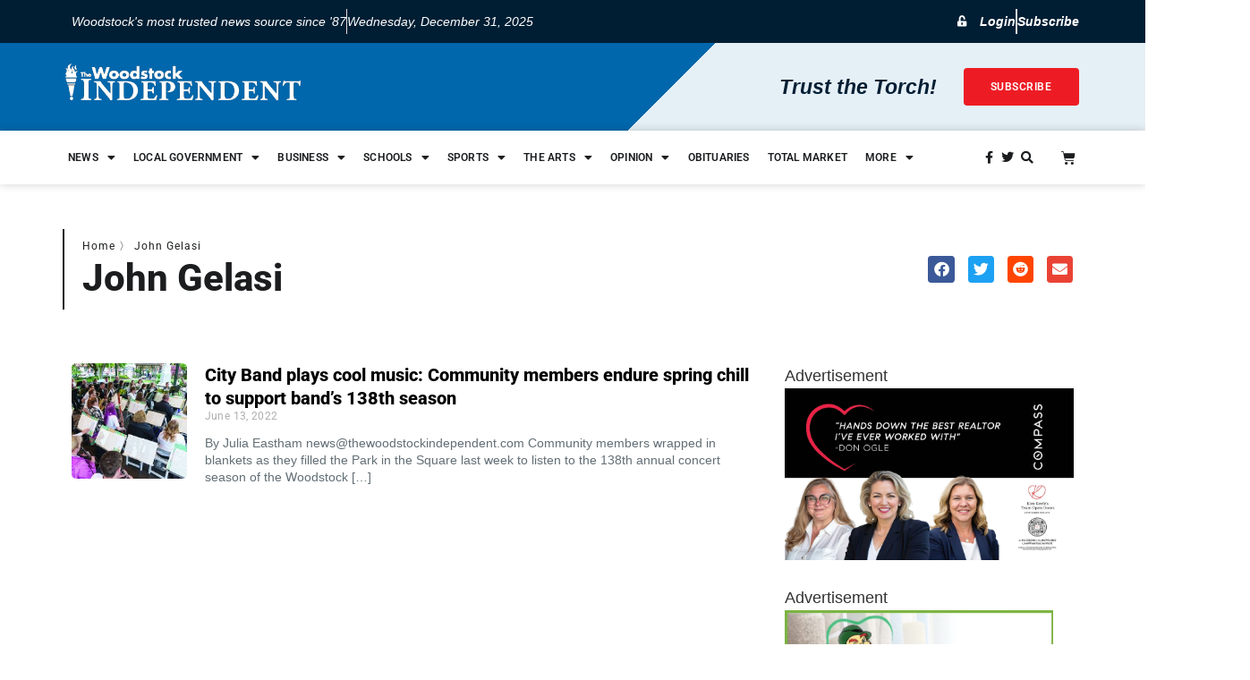

--- FILE ---
content_type: text/css
request_url: https://www.thewoodstockindependent.com/wp-content/plugins/wp-event-manager-calendar/assets/css/frontend.min.css?ver=6.8.3
body_size: 1318
content:
:root{--wpem-primary-color:#0096ff;--wpem-dark-color:#111111;--wpem-gray-color:#555555;--wpem-white-color:#ffffff;--wpem-gray-border-color:#e4e4e4;--wpem-gray-bg-color:#f5f5f5}#calendar-layout-view-container{width:100%;padding:0 15px}.wpem-calendar-view-container{border:none}.wpem-calendar-view-container .calendar-layout-header{text-align:center;padding:20px 15px;border:none}.wpem-calendar-view-container .calendar-layout-header .calendar-title{margin:0;padding:0;font-size:20px;line-height:30px;text-transform:uppercase;font-weight:700;color:var(--wpem-dark-color)}.wpem-calendar-filter-right,.wpem-calendar-view-container .calendar-filters-form-wrapper .calendar-filters-navigation{display:flex;margin-left:10px}.wpem-calendar-view-container .calendar-contents-container table.calendar{border-collapse:collapse;background:var(--wpem-white-color);border-right:1px solid var(--wpem-gray-border-color);border-bottom:1px solid var(--wpem-gray-border-color);border-top:0;border-left:0;width:100%}.wpem-calendar-view-container .calendar-contents-container table.calendar tr{display:flex}.wpem-calendar-view-container .calendar-contents-container table.calendar td,.wpem-calendar-view-container .calendar-contents-container table.calendar th{border-top:1px solid var(--wpem-gray-border-color);border-left:1px solid var(--wpem-gray-border-color);border-right:0px;border-bottom:0;position:relative;width:100%!important;padding:0;text-align:center;min-height:120px}.wpem-calendar-view-container .calendar-contents-container table.calendar td.empty-gray-background{background:repeating-linear-gradient(-35deg,var(--wpem-gray-bg-color),var(--wpem-gray-bg-color) 10px,var(--wpem-white-color) 10px,var(--wpem-white-color) 20px)}.wpem-calendar-view-container .calendar-contents-container table.calendar td.calendar-day-container.today{background:var(--wpem-primary-color)}.wpem-calendar-view-container .calendar-contents-container table.calendar td.calendar-day-container .day-number{text-align:right;padding:10px;font-size:18px;line-height:20px;color:var(--wpem-dark-color)}.wpem-calendar-view-container .calendar-contents-container table.calendar td.calendar-day-container.today .day-number{color:var(--wpem-white-color)}.wpem-calendar-view-container .calendar-contents-container table.calendar td.calendar-day-container .calendar-event-details-link{background:var(--wpem-gray-bg-color);color:var(--wpem-dark-color);font-weight:500;font-size:14px;border-radius:4px;margin:0 10px 10px;display:-webkit-box;-webkit-line-clamp:1;-webkit-box-orient:vertical;overflow:hidden;text-overflow:ellipsis;line-height:25px;height:25px;padding:0 2px}.wpem-calendar-view-container .calendar-contents-container table.calendar td.calendar-day-container .calendar-event-details-link.event_cancelled{background-color:#ffe5e5}.wpem-calendar-view-container .calendar-contents-container table.calendar td.calendar-day-container .calendar-event-details-link.event_featured{background:#ffffe4}.wpem-calendar-view-container .calendar-contents-container table.calendar td.calendar-day-container .calendar-event-details-link:hover .calendar-tooltip-box{display:block!important}.wpem-calendar-view-container .calendar-contents-container table.calendar td.calendar-day-container .calendar-tooltip-box,.wpem-calendar-view-container .calendar-contents-container table.calendar th.weekday-name-column .wpem-mobile-show,.wpem-event-listing-calendar-view .wpem-event-box-col{display:none}.wpem-calendar-view-container .calendar-contents-container table.calendar td.calendar-day-container .calendar-tooltip-box .calendar-tooltip{position:absolute;left:calc(100% - 20px);top:0;overflow:hidden;color:var(--wpem-gray-color);width:100%;min-width:280px;border:1px solid var(--wpem-gray-border-color);background:var(--wpem-white-color);border-radius:4px;z-index:10;box-shadow:0 0 10px rgba(0,0,0,.1)}.wpem-calendar-view-container .calendar-contents-container table.calendar tr .calendar-day-container:last-of-type .calendar-tooltip,.wpem-calendar-view-container .calendar-contents-container table.calendar tr .calendar-day-container:nth-last-of-type(2) .calendar-tooltip{right:calc(100% - 20px);left:inherit}.wpem-calendar-view-container .calendar-contents-container table.calendar tr:last-of-type .calendar-day-container .calendar-tooltip,.wpem-calendar-view-container .calendar-contents-container table.calendar tr:nth-last-of-type(2) .calendar-day-container .calendar-tooltip{bottom:0;top:inherit}.wpem-calendar-view-container .calendar-contents-container table.calendar td.calendar-day-container .calendar-tooltip-box .calendar-tooltip .calendar-tooltip-banner{width:100%;height:150px;background-color:var(--wpem-gray-color);background-position:center;background-repeat:no-repeat;background-size:cover}.wpem-calendar-view-container .calendar-contents-container table.calendar td.calendar-day-container .calendar-tooltip-box .calendar-tooltip .calendar-tooltip-title{font-size:20px;line-height:28px;text-align:left;font-weight:500;padding:15px 15px 0;color:var(--wpem-dark-color)}.wpem-calendar-view-container .calendar-contents-container table.calendar td.calendar-day-container .calendar-tooltip-box .calendar-tooltip .calendar-tooltip-content{padding:10px 15px}.wpem-calendar-view-container .calendar-contents-container table.calendar td.calendar-day-container .calendar-tooltip-box .calendar-tooltip .calendar-tooltip-content,.wpem-calendar-view-container .calendar-contents-container table.calendar td.calendar-day-container .calendar-tooltip-box .calendar-tooltip .calendar-tooltip-content p{line-height:20px;color:var(--wpem-gray-color);text-align:left;font-weight:400;font-size:14px}.wpem-calendar-view-container .calendar-contents-container table.calendar td.calendar-day-container .calendar-tooltip-box .calendar-tooltip .calendar-tooltip-content p{margin-top:10px}.wpem-calendar-view-container .calendar-contents-container table.calendar th.weekday-name-column{background:var(--wpem-gray-bg-color);color:var(--wpem-gray-color);height:40px;line-height:40px;padding:0;font-size:14px;font-weight:500;min-height:unset}.wpem-calendar-view-container .calendar-contents-container table.calendar th.weekday-name-column .wpem-mobile-hide{display:block}.wpem-calendar-filter-right{justify-content:flex-end;flex:1}.wpem-calendar-view-container .calendar-filters-form-wrapper .calendar-filters-form .wpem-calendar-month-filter,.wpem-calendar-view-container .calendar-filters-form-wrapper .calendar-filters-form .wpem-calendar-year-filter{margin-right:10px;max-width:200px;width:100%}.calendar-filters-navigation .wpem-calendar-right-nav .wpem-theme-button,.wpem-calendar-view-container .calendar-filters-form-wrapper .calendar-filters-navigation .wpem-calendar-left-nav .wpem-theme-button{font-size:0;position:absolute;top:0;left:0;width:100%;height:100%;padding:0;margin:0;opacity:0}.wpem-calendar-view-container .calendar-filters-form-wrapper .calendar-filters-navigation .wpem-calendar-left-nav,.wpem-calendar-view-container .calendar-filters-form-wrapper .calendar-filters-navigation .wpem-calendar-right-nav{width:42px;height:42px;background:var(--wpem-gray-bg-color);border-radius:4px;color:var(--wpem-dark-color);font-size:20px;display:flex;align-items:center;justify-content:center;position:relative;margin-left:10px}.wpem-calendar-view-container .calendar-filters-form-wrapper .calendar-filters-navigation .wpem-calendar-left-nav,.wpem-calendar-widget-wrapper .calendar-filters-navigation .calendar-filters-arrow.calendar-filters-navigation-previous i{transform:rotate(180deg)}.wpem-calendar-view-container .calendar-filters-form-wrapper .calendar-filters-navigation .wpem-calendar-left-nav:hover,.wpem-calendar-view-container .calendar-filters-form-wrapper .calendar-filters-navigation .wpem-calendar-right-nav:hover,.wpem-calendar-view-container .calendar-widget-event-details-link:hover,.wpem-calendar-widget-wrapper .calendar-filters-navigation .calendar-filters-arrow.calendar-filters-navigation-next:hover,.wpem-calendar-widget-wrapper .calendar-filters-navigation .calendar-filters-arrow.calendar-filters-navigation-previous:hover{background:var(--wpem-primary-color);color:var(--wpem-white-color)}@media only screen and (max-width:768px){.wpem-calendar-view-container .calendar-contents-container table.calendar td,.wpem-calendar-view-container .calendar-contents-container table.calendar th{min-height:80px}.wpem-calendar-view-container .calendar-contents-container table.calendar td br,.wpem-calendar-view-container .calendar-contents-container table.calendar th br,.wpem-calendar-view-container .calendar-contents-container table.calendar th.weekday-name-column .wpem-mobile-hide{display:none}.wpem-calendar-view-container .calendar-contents-container table.calendar td.calendar-day-container .calendar-event-details-link{height:12px;width:12px;background:var(--wpem-gray-color);color:var(--wpem-dark-color);padding:0;font-weight:unset;font-size:0px;border-radius:100%;margin:5px;display:inline-block}.wpem-calendar-view-container .calendar-contents-container table.calendar td.calendar-day-container .day-number{text-align:center}.wpem-calendar-view-container .calendar-contents-container table.calendar th.weekday-name-column .wpem-mobile-show{display:block}.wpem-calendar-view-container .calendar-contents-container table.calendar td.calendar-day-container .calendar-event-details-link:hover .calendar-tooltip-box{display:none!important}}@media only screen and (max-width:575px){.wpem-calendar-view-container .calendar-contents-container table.calendar td,.wpem-calendar-view-container .calendar-contents-container table.calendar th{min-height:50px}.wpem-calendar-view-container .calendar-contents-container table.calendar td.calendar-day-container .calendar-event-details-link{height:7px;width:7px}.wpem-calendar-view-container .calendar-filters-form-wrapper .calendar-filters-form .wpem-calendar-filter-button .wpem-cfilter-button{width:100%;max-width:unset}.wpem-calendar-view-container .calendar-filters-form-wrapper .calendar-filters-navigation{float:right;width:100%}.wpem-calendar-view-container .calendar-filters-form-wrapper .calendar-filters-navigation .wpem-calendar-left-nav,.wpem-calendar-view-container .calendar-filters-form-wrapper .calendar-filters-navigation .wpem-calendar-right-nav{width:50%}.wpem-calendar-view-container .calendar-filters-container .calendar-title,.wpem-calendar-view-container .calendar-filters-form-wrapper .calendar-filters-navigation{display:none}.wpem-calendar-filter-right{margin-left:0;justify-content:center}.wpem-calendar-view-container .calendar-contents-container table.calendar td.calendar-day-container .day-number{padding:5px;font-size:16px}}.wpem-calendar-widget-wrapper{position:relative}.wpem-calendar-widget-wrapper .wpem-form-wrapper.calendar-filters-form{display:flex;margin:15px 0}.wpem-calendar-widget-wrapper .wpem-form-wrapper.calendar-filters-form .wpem-form-group{margin:0 10px 0 0;width:100%}.wpem-calendar-widget-wrapper .calendar-filters-navigation{display:flex;align-items:center}.wpem-calendar-widget-wrapper .calendar-filters-navigation .calendar-widget-title{flex:1;font-size:18px}.wpem-calendar-widget-wrapper .calendar-filters-navigation .calendar-filters-arrow.calendar-filters-navigation-next,.wpem-calendar-widget-wrapper .calendar-filters-navigation .calendar-filters-arrow.calendar-filters-navigation-previous{width:42px;height:42px;background:var(--wpem-gray-bg-color);border-radius:4px;color:var(--wpem-dark-color);font-size:20px;display:flex;align-items:center;justify-content:center;position:relative;margin-left:10px;flex:0 0 42px;cursor:pointer}.wpem-calendar-widget-wrapper .calendar-filters-navigation .calendar-filters-arrow .calendar-nav-arrow{opacity:0;position:absolute;z-index:1;top:0;left:0;width:100%;height:100%;cursor:pointer}.wpem-calendar-widget-wrapper td{height:40px;min-height:unset!important;line-height:40px}.wpem-calendar-widget-wrapper .wpem-calendar-view-container .calendar-contents-container table.calendar td.calendar-day-container .day-number{font-size:14px;font-weight:500;text-align:center;padding:10px 0}.wpem-calendar-view-container .calendar-contents-container table.calendar th,.wpem-calendar-widget-wrapper.wpem-calendar-view-container .calendar-contents-container table.calendar td{height:auto}.wpem-calendar-view-container .calendar-widget-event-details-link{background:var(--wpem-gray-bg-color);color:var(--wpem-primary-color);border-radius:100%;height:25px;width:25px;line-height:25px;font-size:12px;display:block;text-align:center;position:absolute;top:50%;left:50%;transform:translate(-50%,-50%);transition:.2s}.text-center{padding-left:10px !important;}


--- FILE ---
content_type: text/css
request_url: https://www.thewoodstockindependent.com/wp-content/plugins/wp-event-manager-calendar/assets/css/day-view.css?ver=6.8.3
body_size: 1094
content:
/* This is day view css */

/*common start*/
.wpem-event-links {
  display: flex;
  align-items: flex-end;
  flex-wrap: wrap;
  flex: 1;
}
.wpem-event-links .wpem-event-type-text{
  background: var(--wpem-gray-bg-color);
  color: var(--wpem-dark-color);
  padding: 5px 10px;
  border-radius: 4px;
  margin-right: 5px;
  margin-top: 5px;
  display: inline-block;
  line-height: 15px;
}
.wpem-event-link-ticket-type {
  background: var(--wpem-gray-bg-color);
  color: var(--wpem-dark-color);
  padding: 5px 10px;
  border-radius: 4px;
  margin-right: 5px;
  margin-top: 5px;
  display: inline-block;
  line-height: 15px;
}

.wpem-event-type-overlay-label {
  position: absolute;
  top: 15px;
  right: 15px;
  background-color: var(--wpem-white-color);
  width: 30px;
  height: 30px;
  display: flex;
  align-items: center;
  justify-content: center;
  border-radius: 2px;
  color: var(--wpem-dark-color);
  font-size: 16px;
  box-shadow: 0 2px 5px 0 rgba(0, 0, 0,  0.1);
}

.wpem-event-registered-label {
  background-color: #64B60C;
  color: var(--wpem-white-color);
  display: inline-block;
  padding: 5px 10px;
  border-radius: 4px;
  margin-top: 10px;
}

.wpem-overlay-event-date-box {
  background-color: var(--wpem-white-color);
  position: absolute;
  top: 15px;
  left: 15px;
  color: var(--wpem-dark-color);
  border-radius: 4px;
  padding: 8px 15px;
  text-align: center;
  text-transform: uppercase;
  line-height: normal;
  box-shadow: 0 2px 5px 0 rgba(0, 0, 0,  0.1);
}
.wpem-overlay-event-date-box_date {
  font-weight: bold;
  font-size: 22px;
}
/*common end*/


/*2 Day view start*/
.wpem-day-view-event {
  border-top: 1px solid var(--wpem-gray-border-color);
  line-height: 1.5;
  position: relative;
  padding: 10px 0;
  font-size: 14px;
}
.wpem-day-view-event:after {
  content: "";
  border-left: 1px solid var(--wpem-gray-bg-color);
  position: absolute;
  top: 0;
  left: 100px;
  height: 100%;
}
.wpem-day-view-event_list {
  display: flex;
  align-items: center;
}
.wpem-day-view-event_list:hover .wpem-day-view-event_banner {
  opacity: .8;
}
.wpem-day-view-event_time {
  flex: 0 0 100px;
  position: relative;
}
.wpem-day-view-event_time:after {
  content: "";
  width: 16px;
  height: 16px;
  background-color: var(--wpem-gray-bg-color);
  display: block;
  position: absolute;
  right: -9px;
  top: calc(50% - 8px);
  border-radius: 100px;
}
.wpem-day-view-event_start-time {
  font-size: 20px;
}
.wpem-day-view-event_details {
  flex: 1;
  display: flex;
  align-items: center;
  padding: 20px 20px 20px 30px;
}
.wpem-day-view-event_banner {
  background-size: cover;
  background-position: center;
  width: 220px;
  height: 160px;
  border-radius: 6px;
  margin-right: 20px;
  display: block;
}
.wpem-day-view-event_detail {
  flex: 1;
}
.wpem-day-view-event_title {
  font-weight: bold;
  font-size: 22px;
  margin-bottom: 10px;
}
.wpem-day-view-event_title .wpem-day-view-event_title-link {
  color: var(--wpem-dark-color);
}
.wpem-day-view-event_date,
.wpem-day-view-event_location {
  display: flex;
  align-items: center;
  margin-bottom: 5px;
}
.wpem-day-view-event_date i,
.wpem-day-view-event_location i {
  margin-right: 5px;
}
.wpem-day-view-event_list.event_featured .wpem-day-view-event_details{
  background-color: #FFFFE4;
}
.wpem-day-view-event_list.event_cancelled .wpem-day-view-event_details{
  background-color: #FFE5E8;
}
@media (max-width: 767.98px) { 
  .wpem-day-view-event_details {
    display: block;
  }
  .wpem-day-view-event_banner{
    margin-right: 0px;
    margin-bottom: 15px;
    max-width: 220px;
    width: 100%;
  }
  .wpem-day-view-event_title{
    font-size: 18px;
  }
} 
/*2 Day view end*/

/*Event filter v2*/
.wpem-event-calendar-filter-v2 {
  display: flex;
  align-items: center;
  justify-content: space-between;
  flex-wrap: wrap;
  margin-bottom: 20px;
}
.wpem-event-calendar-filter-v2_today-button .wpem-event-calendar-filter-v2_today-link {
  display: block;
  border: 1px solid var(--wpem-gray-border-color);
  padding: 0px 20px;
  border-radius: 4px;
  color: var(--wpem-dark-color);
  height: 42px;
  line-height: 42px;
  margin-right: 15px;
}
.wpem-event-calendar-filter-v2_datepicker {
  font-size: 20px;
  position: relative;
}
.wpem-event-calendar-filter-v2_datepicker i {
  position: absolute;
  right: 10px;
  top: 50%;
  transform: translate(0px, -50%);
}
.wpem-event-calendar-filter-v2_datepicker input{
  border: 1px solid var(--wpem-gray-border-color);
  height: 42px;
  padding: 0 10px;
  line-height: 1.5px;
  display: block;
  font-size: 16px;
  border-radius: 4px;
  color: var(--wpem-dark-color);
  cursor: pointer;
  position: relative;
  z-index: 1;
  background: transparent;
}
.ui-datepicker-header{
  background: var(--wpem-gray-bg-color);
  border: 0;
}
.ui-widget-content .ui-state-default {
    border: 0;
    background-color: var(--wpem-gray-bg-color);
    text-align: center;
}
.ui-widget-content .ui-state-default:hover {
    background-color: var(--wpem-gray-border-color);
}
.ui-widget-content .ui-state-default.ui-state-active {
    background: var(--wpem-primary-color);
    color: var(--wpem-white-color);
}
.ui-datepicker table {
    border: 0;
}
.wpem-event-calendar-filter-v2_left {
  display: flex;
  align-items: center;
}
.wpem-event-calendar-filter-v2_navigation-btns {
  display: flex;
  align-items: center;
  margin-left: 5px;
}
.wpem-event-calendar-filter-v2_navigation-prev-btn,
.wpem-event-calendar-filter-v2_navigation-next-btn {
  width: 42px;
  height: 42px;
  border-radius: 4px;
  color: var(--wpem-dark-color);
  font-size: 20px;
  display: flex;
  align-items: center;
  justify-content: center;
  position: relative;
  margin-left: 10px;
  border: 1px solid var(--wpem-gray-border-color);
  cursor: pointer;
  transition: all 0.2s 0s;
}
.wpem-event-calendar-filter-v2_navigation-prev-btn:hover,
.wpem-event-calendar-filter-v2_navigation-next-btn:hover,
.wpem-event-calendar-filter-v2_today-button .wpem-event-calendar-filter-v2_today-link:hover{
  background-color: var(--wpem-gray-bg-color);
}
.wpem-event-calendar-filter-v2_navigation-prev-btn .prev-day,
.wpem-event-calendar-filter-v2_navigation-next-btn .next-day {
    display: flex;
    align-items: center;
    color: var(--wpem-dark-color);
}
.wpem-event-calendar-filter-v2_layout-selection {
  position: relative;
}
.wpem-event-calendar-filter-v2_layout-selection-btn {
  border: 1px solid var(--wpem-gray-border-color);
  color: var(--wpem-dark-color);
  background: transparent;
  height: 42px;
  line-height: 42px;
  border-radius: 4px;
  padding: 0 15px;
  cursor: pointer;
  display: flex;
  align-items: center;
}
.wpem-event-calendar-filter-v2_layout-selection-btn .wpem-icon-calendar {
  margin-right: 10px;
}
.wpem-event-calendar-filter-v2_layout-selection-btn .wpem-icon-cheveron-down {
  margin-left: 20px;
}
.wpem-event-calendar-filter-v2_layout-selection-content {
  position: absolute;
  top: 100%;
  right: 0;
  background-color: var(--wpem-white-color);
  z-index: 1;
  box-shadow: 0 2px 5px 0 rgba(0, 0, 0, 0.1);
  border-radius: 4px;
  min-width: 150px;
  padding: 5px 0;
  margin-top: 10px;
  display: none;
}
.wpem-event-calendar-filter-v2_layout-selection-list {
  list-style: none;
  padding: 0;
  margin: 0;
}
.wpem-event-calendar-filter-v2_layout-selection-list-item .wpem-event-calendar-filter-v2_layout-selection-list-item-link {
  color: var(--wpem-dark-color);
  padding: 8px 20px;
  display: block;
  line-height: 1.5;
  font-size: 14px;
  transition: all 0.2s 0s;
}
.wpem-event-calendar-filter-v2_layout-selection-list-item .wpem-event-calendar-filter-v2_layout-selection-list-item-link:hover {
  background: var(--wpem-gray-bg-color);
}

@media only screen and (max-width: 767px) {
  .wpem-event-calendar-filter-v2_today-button{
    display: none;
  }
}


@media only screen and (max-width: 575px) {
  .wpem-event-calendar-filter-v2_datepicker {
    font-size: 14px;
  } 
  .wpem-event-calendar-filter-v2_navigation-prev-btn, .wpem-event-calendar-filter-v2_navigation-next-btn {
    width: 28px;
    height: 28px;
    font-size: 16px;
  }
  .wpem-event-calendar-filter-v2_left {
    margin-bottom: 10px;
    width: 100%;
  }
  .wpem-event-calendar-filter-v2_right {
    width: 100%;
    text-align: center;
  }
  .wpem-event-calendar-filter-v2_navigation-btns{
    flex: 1;
    justify-content: flex-end;
  }
}

/*Event filter v2*/

--- FILE ---
content_type: text/css
request_url: https://www.thewoodstockindependent.com/wp-content/plugins/wp-event-manager-wc-paid-listings/assets/css/frontend.min.css?ver=6.8.3
body_size: 794
content:
:root{--wpem-primary-color:#0096ff;--wpem-dark-color:#111111;--wpem-gray-color:#555555;--wpem-white-color:#ffffff;--wpem-gray-border-color:#e4e4e4;--wpem-gray-bg-color:#f5f5f5}.wpem-evnet-packages{margin:0;padding:0;display:inline-block;width:100%}.wpem-evnet-packages .wpem-heading-text.package-section{font-weight:500;margin:0 0 10px}.wpem-evnet-packages .event-package-wrapper{display:flex;flex-wrap:wrap;margin:-10px -10px 25px}.wpem-evnet-packages .event-package-wrapper .wpem-event-package-box-wrapper{overflow:hidden;position:relative;display:flex}.wpem-evnet-packages .event-package-wrapper .wpem-event-package-box-wrapper .wpem-event-package-radio{position:absolute;left:-1000%}.wpem-evnet-packages .event-package-wrapper .wpem-event-package-box{cursor:pointer;margin:10px;background:var(--wpem-gray-bg-color);border:2px solid var(--wpem-gray-border-color);padding:20px;text-align:center;border-radius:6px;max-width:290px;width:100%;display:inline-block;transition:.2s}.wpem-evnet-packages .event-package-wrapper .wpem-event-package-box:hover{background:var(--wpem-gray-border-color)}.wpem-evnet-packages .event-package-wrapper .wpem-event-package-box .event-package-title{font-size:19px;text-transform:uppercase;font-weight:500;color:var(--wpem-dark-color)}.wpem-evnet-packages .event-package-wrapper .wpem-event-package-box .woocommerce-Price-amount.amount{width:100%;display:inline-block;font-size:25px;font-weight:600;line-height:30px;padding:5px 0}.wpem-evnet-packages .event-package-wrapper .wpem-event-package-box .event-package-content ins{background:0 0}.wpem-evnet-packages .event-package-wrapper .wpem-event-package-box .event-package-content del .woocommerce-Price-amount.amount{font-size:16px;text-decoration:line-through;color:var(--wpem-gray-color);font-weight:400;padding:0;line-height:normal}.wpem-evnet-packages .event-package-wrapper .wpem-event-package-box .event-package-content{font-size:17px;line-height:22px;color:var(--wpem-dark-color);margin-top:5px}.wpem-evnet-packages .event-package-wrapper .wpem-event-package-box .wpem-event-package-icon-wrapper{position:relative;margin:5px 0;display:inline-block;width:100%}.wpem-evnet-packages .event-package-wrapper .wpem-event-package-box .wpem-event-package-icon-wrapper .wpem-event-package-icon{height:30px;width:30px;display:inline-block;line-height:30px}.wpem-evnet-packages .event-package-wrapper .wpem-event-package-box-wrapper input[type=radio]:checked+label.wpem-event-package-box{border-color:var(--wpem-primary-color);background:#f0faff}.wpem-evnet-packages .event-package-wrapper .wpem-event-package-box-wrapper input[type=radio]+label.wpem-event-package-box .wpem-event-package-icon-wrapper .wpem-event-package-icon:before{content:"\ea53";font-family:wp-event-manager!important;font-size:25px;line-height:25px;color:#ccc}.wpem-evnet-packages .event-package-wrapper .wpem-event-package-box-wrapper input[type=radio]:checked+label.wpem-event-package-box .wpem-event-package-icon-wrapper .wpem-event-package-icon:before{content:"\ea52";color:var(--wpem-primary-color)}.event-listing .product-name .wc-item-meta{padding:0!important;margin:0!important}.wpem-evnet-packages-layout1{display:flex;flex-wrap:wrap;margin:-10px -10px 20px}.wpem-evnet-packages-layout1 .wpem-event-package{position:relative;margin:10px;max-width:290px;width:100%}.wpem-evnet-packages-layout1 .wpem-event-package-box{border:2px solid var(--wpem-gray-border-color);border-radius:10px;overflow:hidden;cursor:pointer;height:100%;display:flex;flex-direction:column}.wpem-evnet-packages-layout1 input[type=radio]:checked+label{border-color:var(--wpem-primary-color)}.wpem-evnet-packages-layout1 .wpem-event-package-title{text-align:center;padding:20px 10px;font-size:20px;text-transform:uppercase;font-weight:500;position:relative}.wpem-evnet-packages-layout1 .wpem-evnet-packages-sale-label{background-color:red;color:var(--wpem-white-color);font-size:14px;padding:4px 40px;position:absolute;top:5px;right:-38px;transform:rotate(45deg)}.wpem-evnet-packages-layout1 .wpem-event-package-price{background-color:var(--wpem-gray-bg-color);padding:50px 10px;text-align:center;font-size:36px;font-weight:700;height:120px;display:flex;align-items:center;justify-content:center;flex-direction:column}.wpem-evnet-packages-layout1 .wpem-event-package-price sup{font-weight:400}.wpem-evnet-packages-layout1 .wpem-event-package-price-hide{font-size:16px;text-decoration:line-through;color:var(--wpem-gray-color);margin-top:10px;font-weight:400}.wpem-evnet-packages-layout1 .wpem-event-package-content{padding:15px;flex:1}.wpem-evnet-packages-layout1 .wpem-event-package-footer{padding:10px 15px;color:var(--wpem-primary-color);text-transform:uppercase;font-weight:500;margin:15px;border-radius:4px;display:flex;align-items:center;justify-content:center;position:relative;overflow:hidden}.wpem-evnet-packages-layout1 .wpem-event-package-footer:after{content:"";background-color:var(--wpem-primary-color);position:absolute;top:0;left:0;width:100%;height:100%;z-index:0;opacity:.1}.wpem-evnet-packages-layout1 .wpem-event-package-content ul{margin:0;padding-left:20px}.wpem-evnet-packages-layout1 .wpem-event-package-content ul li{margin:10px 0;font-size:16px;color:var(--wpem-gray-color)}.wpem-evnet-packages-layout1 .wpem-event-package-radio{display:none}.wpem-evnet-packages-layout1 .wpem-event-package-footer b,.wpem-evnet-packages-layout1 .wpem-event-package-icon{position:relative;z-index:1}.wpem-evnet-packages-layout1 .wpem-event-package-icon:before{content:"\ea53";font-family:wp-event-manager!important}.wpem-evnet-packages-layout1 input[type=radio]:checked+label .wpem-event-package-icon:before{content:"\ea52"}.wpem-evnet-packages-layout1 input[type=radio]:checked+label .wpem-event-package-footer{color:var(--wpem-white-color)}.wpem-evnet-packages-layout1 input[type=radio]:checked+label .wpem-event-package-footer:after{opacity:1}.wpem-evnet-packages-layout-list .wpem-event-package{max-width:100%}.wpem-evnet-packages-layout-list .wpem-event-package-box{flex-direction:inherit;align-items:center}.wpem-evnet-packages-layout-list .wpem-event-package-price{background:0 0;padding:0;height:inherit;margin-top:15px;color:var(--wpem-dark-color)}.wpem-evnet-packages-layout-list .wpem-event-package-title{padding:30px 10px;font-size:16px;min-width:200px;color:var(--wpem-primary-color)}.wpem-evnet-packages-layout-list .wpem-evnet-packages-sale-label{left:-37px;right:inherit;transform:rotate(-45deg)}@media screen and (max-width:768px){.wpem-evnet-packages .event-package-wrapper{margin:0}.wpem-evnet-packages .event-package-wrapper .wpem-event-package-box-wrapper{width:100%}.wpem-evnet-packages .event-package-wrapper .wpem-event-package-box{max-width:100%;margin:10px 0}.wpem-evnet-packages-layout1 .wpem-event-package{max-width:100%}.wpem-evnet-packages-layout-list .wpem-event-package-title{width:100%;padding:20px 15px 15px}.wpem-evnet-packages-layout-list .wpem-event-package-box{display:block}.wpem-evnet-packages-layout-list .wpem-event-package-content{padding:0 15px}}

--- FILE ---
content_type: text/css
request_url: https://www.thewoodstockindependent.com/wp-content/uploads/elementor/css/post-36042.css?ver=1767108500
body_size: 701
content:
.elementor-kit-36042{--e-global-color-primary:#6EC1E4;--e-global-color-secondary:#54595F;--e-global-color-text:#7A7A7A;--e-global-color-accent:#61CE70;--e-global-color-4d3d4a6:#0067AC;--e-global-color-c7af263:#001E33;--e-global-color-f31e0d5:#ED1C24;--e-global-color-0b46589:#626E75;--e-global-color-f9d2492:#E5EFF6;--e-global-color-f04f8ae:#f5f5f5;--e-global-color-b5acf7c:#4E7895;--e-global-color-a962aff:#73CF42;--e-global-color-9a6f9c1:#1B1D1F;--e-global-color-5f5fcae:#DEDEDE;--e-global-color-9622a08:#FAFAFA;--e-global-typography-primary-font-family:"Roboto";--e-global-typography-primary-font-weight:600;--e-global-typography-secondary-font-family:"Roboto Slab";--e-global-typography-secondary-font-weight:400;--e-global-typography-text-font-family:"Roboto";--e-global-typography-text-font-weight:400;--e-global-typography-accent-font-family:"Roboto";--e-global-typography-accent-font-weight:500;--e-global-typography-a715d45-font-family:"Georgia";--e-global-typography-a715d45-font-size:1rem;--e-global-typography-a715d45-font-weight:400;--e-global-typography-a715d45-line-height:1.5em;--e-global-typography-5280b05-font-family:"Roboto";--e-global-typography-5280b05-font-size:0.75rem;--e-global-typography-5280b05-font-weight:600;--e-global-typography-5280b05-text-transform:uppercase;--e-global-typography-5280b05-line-height:1.5em;--e-global-typography-5280b05-letter-spacing:0.5px;--e-global-typography-756981f-font-family:"Roboto";--e-global-typography-756981f-font-size:0.75rem;--e-global-typography-756981f-font-weight:400;--e-global-typography-756981f-letter-spacing:0.35px;--e-global-typography-cfcf5ef-font-family:"Roboto";--e-global-typography-cfcf5ef-font-size:1.5rem;--e-global-typography-cfcf5ef-font-weight:800;--e-global-typography-cfcf5ef-line-height:30px;--e-global-typography-c0c4bf4-font-family:"Roboto";--e-global-typography-c0c4bf4-font-size:0.875rem;--e-global-typography-c0c4bf4-font-weight:800;--e-global-typography-c0c4bf4-text-transform:uppercase;--e-global-typography-c0c4bf4-line-height:1.5em;--e-global-typography-c0c4bf4-letter-spacing:0.5px;--e-global-typography-81e66f0-font-family:"Roboto";--e-global-typography-81e66f0-font-size:1.25rem;--e-global-typography-81e66f0-font-weight:800;--e-global-typography-81e66f0-line-height:1.33em;--e-global-typography-86f3493-font-family:"Roboto";--e-global-typography-86f3493-font-size:1rem;--e-global-typography-86f3493-font-weight:800;--e-global-typography-86f3493-line-height:1.33em;--e-global-typography-b566101-font-family:"Georgia";--e-global-typography-b566101-font-size:0.85rem;--e-global-typography-b566101-font-weight:400;--e-global-typography-b566101-line-height:1.4em;--e-global-typography-4d4942b-font-family:"Roboto";--e-global-typography-4d4942b-font-size:0.75rem;--e-global-typography-4d4942b-font-weight:400;--e-global-typography-4d4942b-text-decoration:underline;--e-global-typography-4d4942b-letter-spacing:0.25px;--e-global-typography-9833ffe-font-family:"Roboto";--e-global-typography-9833ffe-font-size:0.75rem;--e-global-typography-9833ffe-font-weight:600;--e-global-typography-9833ffe-text-transform:uppercase;--e-global-typography-9833ffe-letter-spacing:0.55px;--e-global-typography-5eb4d02-font-family:"Roboto";--e-global-typography-5eb4d02-font-size:2.625rem;--e-global-typography-5eb4d02-font-weight:800;--e-global-typography-5eb4d02-line-height:1.2em;--e-global-typography-f3c9dd6-font-family:"Roboto";--e-global-typography-f3c9dd6-font-size:15px;--e-global-typography-f3c9dd6-font-weight:800;--e-global-typography-f3c9dd6-text-transform:uppercase;--e-global-typography-f3c9dd6-line-height:1.5em;--e-global-typography-f3c9dd6-letter-spacing:0.5px;--e-global-typography-e613a37-font-family:"Georgia";--e-global-typography-e613a37-font-size:1.125rem;--e-global-typography-e613a37-font-weight:400;--e-global-typography-e613a37-line-height:1.6em;--e-global-typography-cbc478a-font-family:"Roboto";--e-global-typography-cbc478a-font-size:1rem;--e-global-typography-cbc478a-font-weight:400;--e-global-typography-cbc478a-line-height:1.5em;font-family:var( --e-global-typography-e613a37-font-family ), Sans-serif;font-size:var( --e-global-typography-e613a37-font-size );font-weight:var( --e-global-typography-e613a37-font-weight );line-height:var( --e-global-typography-e613a37-line-height );}.elementor-kit-36042 e-page-transition{background-color:#FFBC7D;}.elementor-kit-36042 p{margin-block-end:0px;}.elementor-kit-36042 a{color:var( --e-global-color-9a6f9c1 );}.elementor-kit-36042 h3{color:var( --e-global-color-9a6f9c1 );font-family:var( --e-global-typography-cfcf5ef-font-family ), Sans-serif;font-size:var( --e-global-typography-cfcf5ef-font-size );font-weight:var( --e-global-typography-cfcf5ef-font-weight );line-height:var( --e-global-typography-cfcf5ef-line-height );}.elementor-kit-36042 h4{font-family:var( --e-global-typography-81e66f0-font-family ), Sans-serif;font-size:var( --e-global-typography-81e66f0-font-size );font-weight:var( --e-global-typography-81e66f0-font-weight );line-height:var( --e-global-typography-81e66f0-line-height );}.elementor-kit-36042 h5{font-family:var( --e-global-typography-86f3493-font-family ), Sans-serif;font-size:var( --e-global-typography-86f3493-font-size );font-weight:var( --e-global-typography-86f3493-font-weight );line-height:var( --e-global-typography-86f3493-line-height );}.elementor-kit-36042 button,.elementor-kit-36042 input[type="button"],.elementor-kit-36042 input[type="submit"],.elementor-kit-36042 .elementor-button{color:#FFFFFF;}.elementor-section.elementor-section-boxed > .elementor-container{max-width:1140px;}.e-con{--container-max-width:1140px;}.elementor-widget:not(:last-child){margin-block-end:20px;}.elementor-element{--widgets-spacing:20px 20px;--widgets-spacing-row:20px;--widgets-spacing-column:20px;}{}h1.entry-title{display:var(--page-title-display);}@media(max-width:1024px){.elementor-kit-36042{font-size:var( --e-global-typography-e613a37-font-size );line-height:var( --e-global-typography-e613a37-line-height );}.elementor-kit-36042 h3{font-size:var( --e-global-typography-cfcf5ef-font-size );line-height:var( --e-global-typography-cfcf5ef-line-height );}.elementor-kit-36042 h4{font-size:var( --e-global-typography-81e66f0-font-size );line-height:var( --e-global-typography-81e66f0-line-height );}.elementor-kit-36042 h5{font-size:var( --e-global-typography-86f3493-font-size );line-height:var( --e-global-typography-86f3493-line-height );}.elementor-section.elementor-section-boxed > .elementor-container{max-width:1024px;}.e-con{--container-max-width:1024px;}}@media(max-width:767px){.elementor-kit-36042{--e-global-typography-5eb4d02-font-size:31px;--e-global-typography-5eb4d02-line-height:1.1em;--e-global-typography-f3c9dd6-font-size:14px;font-size:var( --e-global-typography-e613a37-font-size );line-height:var( --e-global-typography-e613a37-line-height );}.elementor-kit-36042 h3{font-size:var( --e-global-typography-cfcf5ef-font-size );line-height:var( --e-global-typography-cfcf5ef-line-height );}.elementor-kit-36042 h4{font-size:var( --e-global-typography-81e66f0-font-size );line-height:var( --e-global-typography-81e66f0-line-height );}.elementor-kit-36042 h5{font-size:var( --e-global-typography-86f3493-font-size );line-height:var( --e-global-typography-86f3493-line-height );}.elementor-section.elementor-section-boxed > .elementor-container{max-width:767px;}.e-con{--container-max-width:767px;}}

--- FILE ---
content_type: text/css
request_url: https://www.thewoodstockindependent.com/wp-content/uploads/elementor/css/post-37524.css?ver=1767108493
body_size: 2438
content:
.elementor-37524 .elementor-element.elementor-element-9a47d64 > .elementor-container > .elementor-column > .elementor-widget-wrap{align-content:center;align-items:center;}.elementor-37524 .elementor-element.elementor-element-9a47d64:not(.elementor-motion-effects-element-type-background), .elementor-37524 .elementor-element.elementor-element-9a47d64 > .elementor-motion-effects-container > .elementor-motion-effects-layer{background-color:#FFFFFF;}.elementor-37524 .elementor-element.elementor-element-9a47d64 > .elementor-background-overlay{opacity:0.84;transition:background 0.3s, border-radius 0.3s, opacity 0.3s;}.elementor-37524 .elementor-element.elementor-element-9a47d64{transition:background 0.3s, border 0.3s, border-radius 0.3s, box-shadow 0.3s;margin-top:0px;margin-bottom:0px;padding:50px 0px 50px 0px;}.elementor-37524 .elementor-element.elementor-element-879d4f4 > .elementor-element-populated{border-style:solid;border-width:0px 0px 0px 2px;border-color:var( --e-global-color-9a6f9c1 );padding:10px 0px 10px 20px;}.elementor-37524 .elementor-element.elementor-element-879d4f4 > .elementor-element-populated, .elementor-37524 .elementor-element.elementor-element-879d4f4 > .elementor-element-populated > .elementor-background-overlay, .elementor-37524 .elementor-element.elementor-element-879d4f4 > .elementor-background-slideshow{border-radius:0px 0px 0px 0px;}.elementor-37524 .elementor-element.elementor-element-4d2dcb6 > .elementor-widget-container{margin:0px 0px -20px 0px;}.elementor-37524 .elementor-element.elementor-element-4d2dcb6{font-family:"Roboto", Sans-serif;font-size:0.75rem;font-weight:400;line-height:1.5em;letter-spacing:1px;color:var( --e-global-color-9a6f9c1 );}.elementor-37524 .elementor-element.elementor-element-4d2dcb6 a{color:var( --e-global-color-9a6f9c1 );}.elementor-37524 .elementor-element.elementor-element-fda899c .elementor-heading-title{font-family:var( --e-global-typography-5eb4d02-font-family ), Sans-serif;font-size:var( --e-global-typography-5eb4d02-font-size );font-weight:var( --e-global-typography-5eb4d02-font-weight );line-height:var( --e-global-typography-5eb4d02-line-height );color:var( --e-global-color-9a6f9c1 );}.elementor-bc-flex-widget .elementor-37524 .elementor-element.elementor-element-87a4f17.elementor-column .elementor-widget-wrap{align-items:center;}.elementor-37524 .elementor-element.elementor-element-87a4f17.elementor-column.elementor-element[data-element_type="column"] > .elementor-widget-wrap.elementor-element-populated{align-content:center;align-items:center;}.elementor-37524 .elementor-element.elementor-element-440cc6e > .elementor-widget-container{margin:0px 0px 0px 0px;padding:0px 0px 0px 0px;}.elementor-37524 .elementor-element.elementor-element-440cc6e{--alignment:right;--grid-side-margin:10px;--grid-column-gap:10px;--grid-row-gap:10px;--grid-bottom-margin:10px;}.elementor-37524 .elementor-element.elementor-element-440cc6e .elementor-share-btn{font-size:calc(0.65px * 10);}.elementor-37524 .elementor-element.elementor-element-440cc6e .elementor-share-btn__icon{--e-share-buttons-icon-size:2.6em;}.elementor-37524 .elementor-element.elementor-element-40e9735{--grid-row-gap:35px;--grid-column-gap:30px;}.elementor-37524 .elementor-element.elementor-element-40e9735 .elementor-posts-container .elementor-post__thumbnail{padding-bottom:calc( 1 * 100% );}.elementor-37524 .elementor-element.elementor-element-40e9735:after{content:"1";}.elementor-37524 .elementor-element.elementor-element-40e9735 .elementor-post__thumbnail__link{width:17%;}.elementor-37524 .elementor-element.elementor-element-40e9735 .elementor-post__meta-data span + span:before{content:"///";}.elementor-37524 .elementor-element.elementor-element-40e9735 .elementor-post__thumbnail{border-radius:5px 5px 5px 5px;}.elementor-37524 .elementor-element.elementor-element-40e9735.elementor-posts--thumbnail-left .elementor-post__thumbnail__link{margin-right:20px;}.elementor-37524 .elementor-element.elementor-element-40e9735.elementor-posts--thumbnail-right .elementor-post__thumbnail__link{margin-left:20px;}.elementor-37524 .elementor-element.elementor-element-40e9735.elementor-posts--thumbnail-top .elementor-post__thumbnail__link{margin-bottom:20px;}.elementor-37524 .elementor-element.elementor-element-40e9735 .elementor-post__title, .elementor-37524 .elementor-element.elementor-element-40e9735 .elementor-post__title a{color:#000000;font-family:var( --e-global-typography-81e66f0-font-family ), Sans-serif;font-size:var( --e-global-typography-81e66f0-font-size );font-weight:var( --e-global-typography-81e66f0-font-weight );line-height:var( --e-global-typography-81e66f0-line-height );}.elementor-37524 .elementor-element.elementor-element-40e9735 .elementor-post__meta-data{font-family:var( --e-global-typography-756981f-font-family ), Sans-serif;font-size:var( --e-global-typography-756981f-font-size );font-weight:var( --e-global-typography-756981f-font-weight );letter-spacing:var( --e-global-typography-756981f-letter-spacing );}.elementor-37524 .elementor-element.elementor-element-40e9735 .elementor-post__excerpt p{color:var( --e-global-color-0b46589 );font-family:var( --e-global-typography-b566101-font-family ), Sans-serif;font-size:var( --e-global-typography-b566101-font-size );font-weight:var( --e-global-typography-b566101-font-weight );line-height:var( --e-global-typography-b566101-line-height );}.elementor-37524 .elementor-element.elementor-element-40e9735 .elementor-pagination{text-align:center;font-family:var( --e-global-typography-86f3493-font-family ), Sans-serif;font-size:var( --e-global-typography-86f3493-font-size );font-weight:var( --e-global-typography-86f3493-font-weight );line-height:var( --e-global-typography-86f3493-line-height );margin-top:40px;}.elementor-37524 .elementor-element.elementor-element-40e9735 .elementor-pagination .page-numbers:not(.dots){color:var( --e-global-color-0b46589 );}.elementor-37524 .elementor-element.elementor-element-40e9735 .elementor-pagination a.page-numbers:hover{color:var( --e-global-color-f31e0d5 );}.elementor-37524 .elementor-element.elementor-element-40e9735 .elementor-pagination .page-numbers.current{color:var( --e-global-color-f31e0d5 );}body:not(.rtl) .elementor-37524 .elementor-element.elementor-element-40e9735 .elementor-pagination .page-numbers:not(:first-child){margin-left:calc( 13px/2 );}body:not(.rtl) .elementor-37524 .elementor-element.elementor-element-40e9735 .elementor-pagination .page-numbers:not(:last-child){margin-right:calc( 13px/2 );}body.rtl .elementor-37524 .elementor-element.elementor-element-40e9735 .elementor-pagination .page-numbers:not(:first-child){margin-right:calc( 13px/2 );}body.rtl .elementor-37524 .elementor-element.elementor-element-40e9735 .elementor-pagination .page-numbers:not(:last-child){margin-left:calc( 13px/2 );}.elementor-37524 .elementor-element.elementor-element-c279cb9 > .elementor-element-populated{margin:0px 0px 0px 20px;--e-column-margin-right:0px;--e-column-margin-left:20px;}.elementor-37524 .elementor-element.elementor-global-39761{text-align:left;}.elementor-37524 .elementor-element.elementor-element-e941b41:not(.elementor-motion-effects-element-type-background), .elementor-37524 .elementor-element.elementor-element-e941b41 > .elementor-motion-effects-container > .elementor-motion-effects-layer{background-color:var( --e-global-color-f04f8ae );}.elementor-37524 .elementor-element.elementor-element-e941b41{border-style:solid;border-width:1px 1px 1px 1px;border-color:var( --e-global-color-5f5fcae );transition:background 0.3s, border 0.3s, border-radius 0.3s, box-shadow 0.3s;margin-top:30px;margin-bottom:0px;padding:20px 20px 20px 20px;}.elementor-37524 .elementor-element.elementor-element-e941b41, .elementor-37524 .elementor-element.elementor-element-e941b41 > .elementor-background-overlay{border-radius:5px 5px 5px 5px;}.elementor-37524 .elementor-element.elementor-element-e941b41 > .elementor-background-overlay{transition:background 0.3s, border-radius 0.3s, opacity 0.3s;}.elementor-37524 .elementor-element.elementor-element-701238c2 .elementor-heading-title{font-family:var( --e-global-typography-f3c9dd6-font-family ), Sans-serif;font-size:var( --e-global-typography-f3c9dd6-font-size );font-weight:var( --e-global-typography-f3c9dd6-font-weight );text-transform:var( --e-global-typography-f3c9dd6-text-transform );line-height:var( --e-global-typography-f3c9dd6-line-height );letter-spacing:var( --e-global-typography-f3c9dd6-letter-spacing );color:var( --e-global-color-f31e0d5 );}.elementor-37524 .elementor-element.elementor-element-252ea959{--grid-row-gap:15px;--grid-column-gap:23px;}.elementor-37524 .elementor-element.elementor-element-252ea959 .elementor-post__title, .elementor-37524 .elementor-element.elementor-element-252ea959 .elementor-post__title a{color:var( --e-global-color-c7af263 );font-family:var( --e-global-typography-86f3493-font-family ), Sans-serif;font-size:var( --e-global-typography-86f3493-font-size );font-weight:var( --e-global-typography-86f3493-font-weight );line-height:var( --e-global-typography-86f3493-line-height );}.elementor-37524 .elementor-element.elementor-element-2b4a8a92 .elementor-heading-title{font-family:"Roboto", Sans-serif;font-size:1rem;font-weight:400;text-decoration:underline;line-height:1.5em;color:var( --e-global-color-9a6f9c1 );}.elementor-37524 .elementor-element.elementor-element-1b5266f:not(.elementor-motion-effects-element-type-background), .elementor-37524 .elementor-element.elementor-element-1b5266f > .elementor-motion-effects-container > .elementor-motion-effects-layer{background-color:var( --e-global-color-f9d2492 );}.elementor-37524 .elementor-element.elementor-element-1b5266f, .elementor-37524 .elementor-element.elementor-element-1b5266f > .elementor-background-overlay{border-radius:5px 5px 5px 5px;}.elementor-37524 .elementor-element.elementor-element-1b5266f{transition:background 0.3s, border 0.3s, border-radius 0.3s, box-shadow 0.3s;margin-top:30px;margin-bottom:0px;padding:20px 20px 20px 20px;}.elementor-37524 .elementor-element.elementor-element-1b5266f > .elementor-background-overlay{transition:background 0.3s, border-radius 0.3s, opacity 0.3s;}.elementor-37524 .elementor-element.elementor-element-98cc8cc .elementor-heading-title{font-family:var( --e-global-typography-f3c9dd6-font-family ), Sans-serif;font-size:var( --e-global-typography-f3c9dd6-font-size );font-weight:var( --e-global-typography-f3c9dd6-font-weight );text-transform:var( --e-global-typography-f3c9dd6-text-transform );line-height:var( --e-global-typography-f3c9dd6-line-height );letter-spacing:var( --e-global-typography-f3c9dd6-letter-spacing );color:var( --e-global-color-f31e0d5 );}.elementor-37524 .elementor-element.elementor-element-e314f7d .elementor-icon-list-items:not(.elementor-inline-items) .elementor-icon-list-item:not(:last-child){padding-block-end:calc(11px/2);}.elementor-37524 .elementor-element.elementor-element-e314f7d .elementor-icon-list-items:not(.elementor-inline-items) .elementor-icon-list-item:not(:first-child){margin-block-start:calc(11px/2);}.elementor-37524 .elementor-element.elementor-element-e314f7d .elementor-icon-list-items.elementor-inline-items .elementor-icon-list-item{margin-inline:calc(11px/2);}.elementor-37524 .elementor-element.elementor-element-e314f7d .elementor-icon-list-items.elementor-inline-items{margin-inline:calc(-11px/2);}.elementor-37524 .elementor-element.elementor-element-e314f7d .elementor-icon-list-items.elementor-inline-items .elementor-icon-list-item:after{inset-inline-end:calc(-11px/2);}.elementor-37524 .elementor-element.elementor-element-e314f7d .elementor-icon-list-icon i{color:var( --e-global-color-9a6f9c1 );transition:color 0.3s;}.elementor-37524 .elementor-element.elementor-element-e314f7d .elementor-icon-list-icon svg{fill:var( --e-global-color-9a6f9c1 );transition:fill 0.3s;}.elementor-37524 .elementor-element.elementor-element-e314f7d{--e-icon-list-icon-size:22px;--icon-vertical-offset:0px;}.elementor-37524 .elementor-element.elementor-element-e314f7d .elementor-icon-list-icon{padding-inline-end:17px;}.elementor-37524 .elementor-element.elementor-element-e314f7d .elementor-icon-list-item > .elementor-icon-list-text, .elementor-37524 .elementor-element.elementor-element-e314f7d .elementor-icon-list-item > a{font-family:var( --e-global-typography-cbc478a-font-family ), Sans-serif;font-size:var( --e-global-typography-cbc478a-font-size );font-weight:var( --e-global-typography-cbc478a-font-weight );line-height:var( --e-global-typography-cbc478a-line-height );}.elementor-37524 .elementor-element.elementor-element-e314f7d .elementor-icon-list-text{color:var( --e-global-color-9a6f9c1 );transition:color 0.3s;}.elementor-37524 .elementor-element.elementor-element-eb8f292 .elementor-search-form__container{min-height:39px;box-shadow:0px 5px 20px 0px rgba(0, 0, 0, 0.17);}.elementor-37524 .elementor-element.elementor-element-eb8f292 .elementor-search-form__submit{min-width:39px;font-family:var( --e-global-typography-9833ffe-font-family ), Sans-serif;font-size:var( --e-global-typography-9833ffe-font-size );font-weight:var( --e-global-typography-9833ffe-font-weight );text-transform:var( --e-global-typography-9833ffe-text-transform );letter-spacing:var( --e-global-typography-9833ffe-letter-spacing );--e-search-form-submit-text-color:#FFFFFF;background-color:var( --e-global-color-4d3d4a6 );}body:not(.rtl) .elementor-37524 .elementor-element.elementor-element-eb8f292 .elementor-search-form__icon{padding-left:calc(39px / 3);}body.rtl .elementor-37524 .elementor-element.elementor-element-eb8f292 .elementor-search-form__icon{padding-right:calc(39px / 3);}.elementor-37524 .elementor-element.elementor-element-eb8f292 .elementor-search-form__input, .elementor-37524 .elementor-element.elementor-element-eb8f292.elementor-search-form--button-type-text .elementor-search-form__submit{padding-left:calc(39px / 3);padding-right:calc(39px / 3);}.elementor-37524 .elementor-element.elementor-element-eb8f292 input[type="search"].elementor-search-form__input{font-family:var( --e-global-typography-cbc478a-font-family ), Sans-serif;font-size:var( --e-global-typography-cbc478a-font-size );font-weight:var( --e-global-typography-cbc478a-font-weight );line-height:var( --e-global-typography-cbc478a-line-height );}.elementor-37524 .elementor-element.elementor-element-eb8f292:not(.elementor-search-form--skin-full_screen) .elementor-search-form__container{background-color:#FFFFFF;border-color:#CBCBCB;border-width:0px 0px 0px 0px;border-radius:3px;}.elementor-37524 .elementor-element.elementor-element-eb8f292.elementor-search-form--skin-full_screen input[type="search"].elementor-search-form__input{background-color:#FFFFFF;border-color:#CBCBCB;border-width:0px 0px 0px 0px;border-radius:3px;}.elementor-37524 .elementor-element.elementor-element-eb8f292:not(.elementor-search-form--skin-full_screen) .elementor-search-form--focus .elementor-search-form__input,
					.elementor-37524 .elementor-element.elementor-element-eb8f292 .elementor-search-form--focus .elementor-search-form__icon,
					.elementor-37524 .elementor-element.elementor-element-eb8f292 .elementor-lightbox .dialog-lightbox-close-button:hover,
					.elementor-37524 .elementor-element.elementor-element-eb8f292.elementor-search-form--skin-full_screen input[type="search"].elementor-search-form__input:focus{color:#000000;fill:#000000;}.elementor-37524 .elementor-element.elementor-element-cfa2699:not(.elementor-motion-effects-element-type-background), .elementor-37524 .elementor-element.elementor-element-cfa2699 > .elementor-motion-effects-container > .elementor-motion-effects-layer{background-color:var( --e-global-color-c7af263 );}.elementor-37524 .elementor-element.elementor-element-cfa2699{border-style:solid;border-width:1px 1px 1px 1px;border-color:#DEDEDE;transition:background 0.3s, border 0.3s, border-radius 0.3s, box-shadow 0.3s;margin-top:30px;margin-bottom:0px;padding:20px 20px 20px 20px;}.elementor-37524 .elementor-element.elementor-element-cfa2699, .elementor-37524 .elementor-element.elementor-element-cfa2699 > .elementor-background-overlay{border-radius:5px 5px 5px 5px;}.elementor-37524 .elementor-element.elementor-element-cfa2699 > .elementor-background-overlay{transition:background 0.3s, border-radius 0.3s, opacity 0.3s;}.elementor-37524 .elementor-element.elementor-element-2e328fc .elementor-heading-title{font-family:var( --e-global-typography-f3c9dd6-font-family ), Sans-serif;font-size:var( --e-global-typography-f3c9dd6-font-size );font-weight:var( --e-global-typography-f3c9dd6-font-weight );text-transform:var( --e-global-typography-f3c9dd6-text-transform );line-height:var( --e-global-typography-f3c9dd6-line-height );letter-spacing:var( --e-global-typography-f3c9dd6-letter-spacing );color:var( --e-global-color-f31e0d5 );}.elementor-37524 .elementor-element.elementor-element-3c3370fd .elementor-author-box__avatar img{width:63px;height:63px;border-style:solid;border-color:#DEDEDE;border-width:2px;}.elementor-37524 .elementor-element.elementor-element-3c3370fd .elementor-author-box__name{color:#FFFFFF;font-family:"Roboto", Sans-serif;font-size:12px;font-weight:800;text-transform:uppercase;line-height:1.5em;letter-spacing:0.5px;}.elementor-37524 .elementor-element.elementor-element-3c3370fd .elementor-author-box__bio{color:#FFFFFF;font-family:"Roboto", Sans-serif;font-size:12px;font-weight:400;}.elementor-37524 .elementor-element.elementor-element-7f94fa23 .elementor-author-box__avatar img{width:63px;height:63px;border-style:solid;border-color:#DEDEDE;border-width:2px;}.elementor-37524 .elementor-element.elementor-element-7f94fa23 .elementor-author-box__name{color:#FFFFFF;font-family:"Roboto", Sans-serif;font-size:12px;font-weight:800;text-transform:uppercase;line-height:1.5em;letter-spacing:0.5px;}.elementor-37524 .elementor-element.elementor-element-7f94fa23 .elementor-author-box__bio{color:#FFFFFF;font-family:"Roboto", Sans-serif;font-size:12px;font-weight:400;}.elementor-37524 .elementor-element.elementor-element-ee38597 .elementor-author-box__avatar img{width:63px;height:63px;border-style:solid;border-color:#DEDEDE;border-width:2px;}.elementor-37524 .elementor-element.elementor-element-ee38597 .elementor-author-box__name{color:#FFFFFF;font-family:"Roboto", Sans-serif;font-size:12px;font-weight:800;text-transform:uppercase;line-height:1.5em;letter-spacing:0.5px;}.elementor-37524 .elementor-element.elementor-element-ee38597 .elementor-author-box__bio{color:#FFFFFF;font-family:"Roboto", Sans-serif;font-size:12px;font-weight:400;}.elementor-37524 .elementor-element.elementor-element-4a2a6b8a .elementor-author-box__avatar img{width:63px;height:63px;border-style:solid;border-color:#DEDEDE;border-width:2px;}.elementor-37524 .elementor-element.elementor-element-4a2a6b8a .elementor-author-box__name{color:#FFFFFF;font-family:"Roboto", Sans-serif;font-size:12px;font-weight:800;text-transform:uppercase;line-height:1.5em;letter-spacing:0.5px;}.elementor-37524 .elementor-element.elementor-element-4a2a6b8a .elementor-author-box__bio{color:#FFFFFF;font-family:"Roboto", Sans-serif;font-size:12px;font-weight:400;}.elementor-37524 .elementor-element.elementor-element-47ea14d0:not(.elementor-motion-effects-element-type-background), .elementor-37524 .elementor-element.elementor-element-47ea14d0 > .elementor-motion-effects-container > .elementor-motion-effects-layer{background-color:var( --e-global-color-f9d2492 );}.elementor-37524 .elementor-element.elementor-element-47ea14d0{transition:background 0.3s, border 0.3s, border-radius 0.3s, box-shadow 0.3s;margin-top:50px;margin-bottom:0px;padding:60px 0px 60px 0px;}.elementor-37524 .elementor-element.elementor-element-47ea14d0 > .elementor-background-overlay{transition:background 0.3s, border-radius 0.3s, opacity 0.3s;}.elementor-37524 .elementor-element.elementor-element-2392452b > .elementor-element-populated, .elementor-37524 .elementor-element.elementor-element-2392452b > .elementor-element-populated > .elementor-background-overlay, .elementor-37524 .elementor-element.elementor-element-2392452b > .elementor-background-slideshow{border-radius:0px 0px 0px 0px;}.elementor-37524 .elementor-element.elementor-element-2392452b > .elementor-element-populated{padding:15px 0px 15px 0px;}.elementor-37524 .elementor-element.elementor-element-4fbd4032 > .elementor-widget-container{margin:0px 0px 10px 0px;}.elementor-37524 .elementor-element.elementor-element-4fbd4032 .elementor-heading-title{font-family:var( --e-global-typography-c0c4bf4-font-family ), Sans-serif;font-size:var( --e-global-typography-c0c4bf4-font-size );font-weight:var( --e-global-typography-c0c4bf4-font-weight );text-transform:var( --e-global-typography-c0c4bf4-text-transform );line-height:var( --e-global-typography-c0c4bf4-line-height );letter-spacing:var( --e-global-typography-c0c4bf4-letter-spacing );color:var( --e-global-color-f31e0d5 );}.elementor-37524 .elementor-element.elementor-global-59094 .dce-posts-container.dce-skin-grid .dce-post-item{width:calc(100% / 3);flex:0 1 calc( 100% / 3 );flex-grow:0;padding-right:calc( 30px/2 );padding-left:calc( 30px/2 );}.elementor-37524 .elementor-element.elementor-global-59094 .elementor-repeater-item-788bf01 > *{display:inline-block;}.elementor-37524 .elementor-element.elementor-global-59094 .elementor-repeater-item-66f7857 > *{font-family:var( --e-global-typography-b566101-font-family ), Sans-serif;font-size:var( --e-global-typography-b566101-font-size );font-weight:var( --e-global-typography-b566101-font-weight );line-height:var( --e-global-typography-b566101-line-height );color:var( --e-global-color-0b46589 );display:inline-block;}.elementor-37524 .elementor-element.elementor-global-59094 .elementor-repeater-item-66f7857 a{color:var( --e-global-color-0b46589 );}.elementor-37524 .elementor-element.elementor-global-59094 .elementor-repeater-item-66f7857{padding:10px 0px 0px 0px;}.elementor-37524 .elementor-element.elementor-global-59094 .elementor-repeater-item-8164192 > *{font-family:var( --e-global-typography-756981f-font-family ), Sans-serif;font-size:var( --e-global-typography-756981f-font-size );font-weight:var( --e-global-typography-756981f-font-weight );letter-spacing:var( --e-global-typography-756981f-letter-spacing );display:inline-block;}.elementor-37524 .elementor-element.elementor-global-59094 .elementor-repeater-item-8164192{padding:5px 0px 0px 0px;}.elementor-37524 .elementor-element.elementor-global-59094 .dce-post-item{text-align:left;padding-bottom:35px;}.elementor-37524 .elementor-element.elementor-global-59094 > .elementor-widget-container{margin:-10px 0px 0px 0px;padding:0px 0px 0px 0px;}.elementor-37524 .elementor-element.elementor-global-59094 .dce-post-item .dce-post-block{padding:0px 0px 0px 0px;}.elementor-37524 .elementor-element.elementor-global-59094 .dce-posts-fallback{text-align:left;}.elementor-37524 .elementor-element.elementor-global-59094 .dce-posts-container.dce-skin-grid .dce-posts-wrapper{margin-left:calc( -30px/2 );margin-right:calc( -30px/2 );}@media(min-width:768px){.elementor-37524 .elementor-element.elementor-element-879d4f4{width:71.228%;}.elementor-37524 .elementor-element.elementor-element-87a4f17{width:28.728%;}.elementor-37524 .elementor-element.elementor-element-625041e{width:68.2%;}.elementor-37524 .elementor-element.elementor-element-c279cb9{width:31.8%;}}@media(max-width:1024px) and (min-width:768px){.elementor-37524 .elementor-element.elementor-element-2392452b{width:100%;}}@media(max-width:1024px){.elementor-37524 .elementor-element.elementor-element-879d4f4 > .elementor-element-populated{margin:0px 0px 0px 20px;--e-column-margin-right:0px;--e-column-margin-left:20px;}.elementor-37524 .elementor-element.elementor-element-fda899c .elementor-heading-title{font-size:var( --e-global-typography-5eb4d02-font-size );line-height:var( --e-global-typography-5eb4d02-line-height );} .elementor-37524 .elementor-element.elementor-element-440cc6e{--grid-side-margin:10px;--grid-column-gap:10px;--grid-row-gap:10px;--grid-bottom-margin:10px;}.elementor-37524 .elementor-element.elementor-element-625041e > .elementor-element-populated{margin:0px 0px 0px 20px;--e-column-margin-right:0px;--e-column-margin-left:20px;}.elementor-37524 .elementor-element.elementor-element-40e9735 .elementor-post__title, .elementor-37524 .elementor-element.elementor-element-40e9735 .elementor-post__title a{font-size:var( --e-global-typography-81e66f0-font-size );line-height:var( --e-global-typography-81e66f0-line-height );}.elementor-37524 .elementor-element.elementor-element-40e9735 .elementor-post__meta-data{font-size:var( --e-global-typography-756981f-font-size );letter-spacing:var( --e-global-typography-756981f-letter-spacing );}.elementor-37524 .elementor-element.elementor-element-40e9735 .elementor-post__excerpt p{font-size:var( --e-global-typography-b566101-font-size );line-height:var( --e-global-typography-b566101-line-height );}.elementor-37524 .elementor-element.elementor-element-40e9735 .elementor-pagination{font-size:var( --e-global-typography-86f3493-font-size );line-height:var( --e-global-typography-86f3493-line-height );}.elementor-37524 .elementor-element.elementor-element-701238c2 .elementor-heading-title{font-size:var( --e-global-typography-f3c9dd6-font-size );line-height:var( --e-global-typography-f3c9dd6-line-height );letter-spacing:var( --e-global-typography-f3c9dd6-letter-spacing );}.elementor-37524 .elementor-element.elementor-element-252ea959 .elementor-post__title, .elementor-37524 .elementor-element.elementor-element-252ea959 .elementor-post__title a{font-size:var( --e-global-typography-86f3493-font-size );line-height:var( --e-global-typography-86f3493-line-height );}.elementor-37524 .elementor-element.elementor-element-98cc8cc .elementor-heading-title{font-size:var( --e-global-typography-f3c9dd6-font-size );line-height:var( --e-global-typography-f3c9dd6-line-height );letter-spacing:var( --e-global-typography-f3c9dd6-letter-spacing );}.elementor-37524 .elementor-element.elementor-element-e314f7d .elementor-icon-list-item > .elementor-icon-list-text, .elementor-37524 .elementor-element.elementor-element-e314f7d .elementor-icon-list-item > a{font-size:var( --e-global-typography-cbc478a-font-size );line-height:var( --e-global-typography-cbc478a-line-height );}.elementor-37524 .elementor-element.elementor-element-eb8f292 input[type="search"].elementor-search-form__input{font-size:var( --e-global-typography-cbc478a-font-size );line-height:var( --e-global-typography-cbc478a-line-height );}.elementor-37524 .elementor-element.elementor-element-eb8f292 .elementor-search-form__submit{font-size:var( --e-global-typography-9833ffe-font-size );letter-spacing:var( --e-global-typography-9833ffe-letter-spacing );}.elementor-37524 .elementor-element.elementor-element-2e328fc .elementor-heading-title{font-size:var( --e-global-typography-f3c9dd6-font-size );line-height:var( --e-global-typography-f3c9dd6-line-height );letter-spacing:var( --e-global-typography-f3c9dd6-letter-spacing );}.elementor-37524 .elementor-element.elementor-element-47ea14d0{padding:30px 30px 30px 30px;}.elementor-37524 .elementor-element.elementor-element-2392452b > .elementor-element-populated{padding:15px 15px 15px 15px;}.elementor-37524 .elementor-element.elementor-element-4fbd4032 .elementor-heading-title{font-size:var( --e-global-typography-c0c4bf4-font-size );line-height:var( --e-global-typography-c0c4bf4-line-height );letter-spacing:var( --e-global-typography-c0c4bf4-letter-spacing );}.elementor-37524 .elementor-element.elementor-global-59094 .dce-posts-container.dce-skin-grid .dce-post-item{width:calc(100% / 3);flex:0 1 calc( 100% / 3 );}.elementor-37524 .elementor-element.elementor-global-59094 .elementor-repeater-item-66f7857 > *{font-size:var( --e-global-typography-b566101-font-size );line-height:var( --e-global-typography-b566101-line-height );}.elementor-37524 .elementor-element.elementor-global-59094 .elementor-repeater-item-8164192 > *{font-size:var( --e-global-typography-756981f-font-size );letter-spacing:var( --e-global-typography-756981f-letter-spacing );}}@media(max-width:767px){.elementor-37524 .elementor-element.elementor-element-9a47d64{padding:20px 20px 20px 20px;}.elementor-37524 .elementor-element.elementor-element-879d4f4 > .elementor-element-populated{margin:20px 0px 0px 0px;--e-column-margin-right:0px;--e-column-margin-left:0px;}.elementor-37524 .elementor-element.elementor-element-4d2dcb6{font-size:10px;}.elementor-37524 .elementor-element.elementor-element-fda899c .elementor-heading-title{font-size:var( --e-global-typography-5eb4d02-font-size );line-height:var( --e-global-typography-5eb4d02-line-height );}.elementor-37524 .elementor-element.elementor-element-87a4f17 > .elementor-element-populated{margin:0px 0px 0px 0px;--e-column-margin-right:0px;--e-column-margin-left:0px;padding:0px 0px 0px 0px;}.elementor-37524 .elementor-element.elementor-element-440cc6e > .elementor-widget-container{margin:10px 0px 0px 0px;}.elementor-37524 .elementor-element.elementor-element-440cc6e{--alignment:right;} .elementor-37524 .elementor-element.elementor-element-440cc6e{--grid-side-margin:10px;--grid-column-gap:10px;--grid-row-gap:10px;--grid-bottom-margin:10px;}.elementor-37524 .elementor-element.elementor-element-440cc6e .elementor-share-btn{font-size:calc(0.6px * 10);}.elementor-37524 .elementor-element.elementor-element-440cc6e .elementor-share-btn__icon{--e-share-buttons-icon-size:2.4em;}.elementor-37524 .elementor-element.elementor-element-b1775cb{padding:10px 10px 10px 10px;}.elementor-37524 .elementor-element.elementor-element-40e9735 .elementor-posts-container .elementor-post__thumbnail{padding-bottom:calc( 1.23 * 100% );}.elementor-37524 .elementor-element.elementor-element-40e9735:after{content:"1.23";}.elementor-37524 .elementor-element.elementor-element-40e9735 .elementor-post__thumbnail__link{width:17%;}.elementor-37524 .elementor-element.elementor-element-40e9735 .elementor-post__title, .elementor-37524 .elementor-element.elementor-element-40e9735 .elementor-post__title a{font-size:var( --e-global-typography-81e66f0-font-size );line-height:var( --e-global-typography-81e66f0-line-height );}.elementor-37524 .elementor-element.elementor-element-40e9735 .elementor-post__meta-data{font-size:var( --e-global-typography-756981f-font-size );letter-spacing:var( --e-global-typography-756981f-letter-spacing );}.elementor-37524 .elementor-element.elementor-element-40e9735 .elementor-post__excerpt p{font-size:var( --e-global-typography-b566101-font-size );line-height:var( --e-global-typography-b566101-line-height );}.elementor-37524 .elementor-element.elementor-element-40e9735 .elementor-pagination{font-size:var( --e-global-typography-86f3493-font-size );line-height:var( --e-global-typography-86f3493-line-height );}.elementor-37524 .elementor-element.elementor-element-c279cb9 > .elementor-element-populated{margin:20px 0px 0px 0px;--e-column-margin-right:0px;--e-column-margin-left:0px;}.elementor-37524 .elementor-element.elementor-global-39761 > .elementor-widget-container{margin:0px 0px 0px 0px;padding:0px 0px 0px 0px;}.elementor-37524 .elementor-element.elementor-global-39761{text-align:center;}.elementor-37524 .elementor-element.elementor-element-701238c2 .elementor-heading-title{font-size:var( --e-global-typography-f3c9dd6-font-size );line-height:var( --e-global-typography-f3c9dd6-line-height );letter-spacing:var( --e-global-typography-f3c9dd6-letter-spacing );}.elementor-37524 .elementor-element.elementor-element-252ea959 .elementor-post__title, .elementor-37524 .elementor-element.elementor-element-252ea959 .elementor-post__title a{font-size:var( --e-global-typography-86f3493-font-size );line-height:var( --e-global-typography-86f3493-line-height );}.elementor-37524 .elementor-element.elementor-element-98cc8cc .elementor-heading-title{font-size:var( --e-global-typography-f3c9dd6-font-size );line-height:var( --e-global-typography-f3c9dd6-line-height );letter-spacing:var( --e-global-typography-f3c9dd6-letter-spacing );}.elementor-37524 .elementor-element.elementor-element-e314f7d .elementor-icon-list-item > .elementor-icon-list-text, .elementor-37524 .elementor-element.elementor-element-e314f7d .elementor-icon-list-item > a{font-size:var( --e-global-typography-cbc478a-font-size );line-height:var( --e-global-typography-cbc478a-line-height );}.elementor-37524 .elementor-element.elementor-element-eb8f292 > .elementor-widget-container{margin:10px 0px 0px 0px;}.elementor-37524 .elementor-element.elementor-element-eb8f292 input[type="search"].elementor-search-form__input{font-size:var( --e-global-typography-cbc478a-font-size );line-height:var( --e-global-typography-cbc478a-line-height );}.elementor-37524 .elementor-element.elementor-element-eb8f292 .elementor-search-form__submit{font-size:var( --e-global-typography-9833ffe-font-size );letter-spacing:var( --e-global-typography-9833ffe-letter-spacing );}.elementor-37524 .elementor-element.elementor-element-2e328fc .elementor-heading-title{font-size:var( --e-global-typography-f3c9dd6-font-size );line-height:var( --e-global-typography-f3c9dd6-line-height );letter-spacing:var( --e-global-typography-f3c9dd6-letter-spacing );}.elementor-37524 .elementor-element.elementor-element-47ea14d0{margin-top:50px;margin-bottom:0px;padding:20px 20px 20px 20px;}.elementor-37524 .elementor-element.elementor-element-4fbd4032 .elementor-heading-title{font-size:var( --e-global-typography-c0c4bf4-font-size );line-height:var( --e-global-typography-c0c4bf4-line-height );letter-spacing:var( --e-global-typography-c0c4bf4-letter-spacing );}.elementor-37524 .elementor-element.elementor-global-59094 .dce-posts-container.dce-skin-grid .dce-post-item{width:calc(100% / 1);flex:0 1 calc( 100% / 1 );}.elementor-37524 .elementor-element.elementor-global-59094 .elementor-repeater-item-788bf01:not(.dce-item_readmore) > *, .elementor-37524 .elementor-element.elementor-global-59094 .elementor-repeater-item-788bf01 a.dce-button{padding:20px 0px 0px 0px;}.elementor-37524 .elementor-element.elementor-global-59094 .elementor-repeater-item-66f7857 > *{font-size:var( --e-global-typography-b566101-font-size );line-height:var( --e-global-typography-b566101-line-height );}.elementor-37524 .elementor-element.elementor-global-59094 .elementor-repeater-item-8164192 > *{font-size:var( --e-global-typography-756981f-font-size );letter-spacing:var( --e-global-typography-756981f-letter-spacing );}.elementor-37524 .elementor-element.elementor-global-59094 .dce-posts-container.dce-skin-grid .dce-posts-wrapper{align-items:stretch;}.elementor-37524 .elementor-element.elementor-global-59094 .dce-posts-container.dce-skin-grid .dce-item-area{justify-content:stretch;}}/* Start custom CSS */.woocommerce-info {
    display: none;
}

#woodys-only {
    display: none;
}/* End custom CSS */

--- FILE ---
content_type: text/css
request_url: https://www.thewoodstockindependent.com/wp-content/uploads/elementor/css/post-38191.css?ver=1767108493
body_size: 343
content:
.elementor-38191 .elementor-element.elementor-element-b7fc2a2:not(.elementor-motion-effects-element-type-background), .elementor-38191 .elementor-element.elementor-element-b7fc2a2 > .elementor-motion-effects-container > .elementor-motion-effects-layer{background-color:var( --e-global-color-c7af263 );}.elementor-38191 .elementor-element.elementor-element-b7fc2a2, .elementor-38191 .elementor-element.elementor-element-b7fc2a2 > .elementor-background-overlay{border-radius:10px 10px 10px 10px;}.elementor-38191 .elementor-element.elementor-element-b7fc2a2{transition:background 0.3s, border 0.3s, border-radius 0.3s, box-shadow 0.3s;margin-top:20px;margin-bottom:50px;padding:0px 30px 0px 30px;}.elementor-38191 .elementor-element.elementor-element-b7fc2a2 > .elementor-background-overlay{transition:background 0.3s, border-radius 0.3s, opacity 0.3s;}.elementor-38191 .elementor-element.elementor-element-bac28fa > .elementor-element-populated{padding:30px 30px 30px 30px;}.elementor-38191 .elementor-element.elementor-element-74e87f7{margin-top:0px;margin-bottom:0px;}.elementor-bc-flex-widget .elementor-38191 .elementor-element.elementor-element-d078ea8.elementor-column .elementor-widget-wrap{align-items:center;}.elementor-38191 .elementor-element.elementor-element-d078ea8.elementor-column.elementor-element[data-element_type="column"] > .elementor-widget-wrap.elementor-element-populated{align-content:center;align-items:center;}.elementor-38191 .elementor-element.elementor-element-b10247b > .elementor-widget-container{margin:0px 0px 0px 0px;padding:0px 0px 0px 0px;}.elementor-38191 .elementor-element.elementor-element-b10247b{--lottie-container-width:85px;}.elementor-38191 .elementor-element.elementor-element-e8943e6 > .elementor-widget-container{margin:-10px 0px 0px 0px;}.elementor-38191 .elementor-element.elementor-element-e8943e6{text-align:center;}.elementor-38191 .elementor-element.elementor-element-e8943e6 .elementor-heading-title{font-family:var( --e-global-typography-cfcf5ef-font-family ), Sans-serif;font-size:var( --e-global-typography-cfcf5ef-font-size );font-weight:var( --e-global-typography-cfcf5ef-font-weight );line-height:var( --e-global-typography-cfcf5ef-line-height );color:#FFFFFF;}.elementor-38191 .elementor-element.elementor-element-66a6d3c .elementor-button{background-color:var( --e-global-color-f31e0d5 );font-family:var( --e-global-typography-9833ffe-font-family ), Sans-serif;font-size:var( --e-global-typography-9833ffe-font-size );font-weight:var( --e-global-typography-9833ffe-font-weight );text-transform:var( --e-global-typography-9833ffe-text-transform );letter-spacing:var( --e-global-typography-9833ffe-letter-spacing );fill:#FFFFFF;color:#FFFFFF;}.elementor-38191 .elementor-element.elementor-element-66a6d3c > .elementor-widget-container{margin:10px 95px 0px 95px;}.elementor-38191 .elementor-element.elementor-element-4e63b50 .elementor-button{background-color:#E7E7E700;font-family:"Georgia", Sans-serif;font-size:1.125rem;font-weight:400;font-style:italic;text-decoration:underline;line-height:1.6em;fill:#FFFFFF;color:#FFFFFF;border-radius:0px 0px 0px 0px;padding:0px 0px 0px 0px;}.elementor-38191 .elementor-element.elementor-element-4e63b50 > .elementor-widget-container{margin:0px 0px 0px 0px;}@media(max-width:1024px){.elementor-38191 .elementor-element.elementor-element-e8943e6 .elementor-heading-title{font-size:var( --e-global-typography-cfcf5ef-font-size );line-height:var( --e-global-typography-cfcf5ef-line-height );}.elementor-38191 .elementor-element.elementor-element-66a6d3c .elementor-button{font-size:var( --e-global-typography-9833ffe-font-size );letter-spacing:var( --e-global-typography-9833ffe-letter-spacing );}}@media(max-width:767px){.elementor-38191 .elementor-element.elementor-element-b7fc2a2{padding:20px 20px 20px 20px;}.elementor-38191 .elementor-element.elementor-element-bac28fa > .elementor-element-populated{padding:0px 0px 0px 0px;}.elementor-38191 .elementor-element.elementor-element-74e87f7{margin-top:0px;margin-bottom:0px;}.elementor-38191 .elementor-element.elementor-element-b10247b{--lottie-container-width:73px;}.elementor-38191 .elementor-element.elementor-element-e8943e6 > .elementor-widget-container{padding:0px 0px 0px 0px;}.elementor-38191 .elementor-element.elementor-element-e8943e6 .elementor-heading-title{font-size:var( --e-global-typography-cfcf5ef-font-size );line-height:var( --e-global-typography-cfcf5ef-line-height );}.elementor-38191 .elementor-element.elementor-element-66a6d3c > .elementor-widget-container{margin:0px 20px 0px 20px;padding:0px 0px 0px 0px;}.elementor-38191 .elementor-element.elementor-element-66a6d3c .elementor-button{font-size:var( --e-global-typography-9833ffe-font-size );letter-spacing:var( --e-global-typography-9833ffe-letter-spacing );}.elementor-38191 .elementor-element.elementor-element-4e63b50 > .elementor-widget-container{margin:0px 0px 20px 0px;padding:0px 0px 0px 0px;}}

--- FILE ---
content_type: text/css
request_url: https://thewoodstockindependent.com/wp-content/uploads/elementor/custom-icons/Category-Icons/style.css?ver=1.0.0
body_size: 29
content:
@font-face {
  font-family: 'Category-Icons';
  src:  url('fonts/Category-Icons.eot?g1lkq5');
  src:  url('fonts/Category-Icons.eot?g1lkq5#iefix') format('embedded-opentype'),
    url('fonts/Category-Icons.ttf?g1lkq5') format('truetype'),
    url('fonts/Category-Icons.woff?g1lkq5') format('woff'),
    url('fonts/Category-Icons.svg?g1lkq5#Category-Icons') format('svg');
  font-weight: normal;
  font-style: normal;
  font-display: block;
}

[class^="cat-"], [class*=" cat-"] {
  /* use !important to prevent issues with browser extensions that change fonts */
  font-family: 'Category-Icons' !important;
  speak: never;
  font-style: normal;
  font-weight: normal;
  font-variant: normal;
  text-transform: none;
  line-height: 1;

  /* Better Font Rendering =========== */
  -webkit-font-smoothing: antialiased;
  -moz-osx-font-smoothing: grayscale;
}

.cat-advertising:before {
  content: "\e900";
}
.cat-bar-chart:before {
  content: "\e901";
}
.cat-chat:before {
  content: "\e902";
}
.cat-map:before {
  content: "\e903";
}
.cat-mortarboard:before {
  content: "\e904";
}
.cat-ribbon:before {
  content: "\e905";
}
.cat-rugby-ball:before {
  content: "\e906";
}
.cat-ticket:before {
  content: "\e907";
}
.cat-user:before {
  content: "\e908";
}
.cat-virus-2:before {
  content: "\e909";
}


--- FILE ---
content_type: text/css
request_url: https://www.thewoodstockindependent.com/wp-content/uploads/winp-css-js/39136.css?ver=1610336088
body_size: -79
content:
/******* Do not edit this file *******
Woody ad snippets CSS and JS
Saved: Jan 11 2021 | 03:34:48 */
.wpem-xing { display:none!important; }

.wpem-evnet-packages h3 { display:none; }

.event_listing_packages_title .button { background-color:#ED1C24; color:#fff; }

--- FILE ---
content_type: text/css
request_url: https://www.thewoodstockindependent.com/wp-content/uploads/elementor/css/post-38945.css?ver=1767108494
body_size: 824
content:
.elementor-38945 .elementor-element.elementor-element-5d2584d6 > .elementor-container > .elementor-column > .elementor-widget-wrap{align-content:center;align-items:center;}.elementor-38945 .elementor-element.elementor-element-5d2584d6 > .elementor-container{min-height:60vh;}.elementor-38945 .elementor-element.elementor-element-5d2584d6{padding:0% 0% 0% 18%;}.elementor-38945 .elementor-element.elementor-element-6f075698 > .elementor-element-populated{padding:0px 0px 0px 0px;}.elementor-38945 .elementor-element.elementor-element-1009dcde > .elementor-widget-container{margin:0px 0px -6px 0px;}.elementor-38945 .elementor-element.elementor-element-1009dcde .elementor-icon-wrapper{text-align:right;}.elementor-38945 .elementor-element.elementor-element-1009dcde.elementor-view-stacked .elementor-icon{background-color:#54595F00;color:var( --e-global-color-c7af263 );}.elementor-38945 .elementor-element.elementor-element-1009dcde.elementor-view-framed .elementor-icon, .elementor-38945 .elementor-element.elementor-element-1009dcde.elementor-view-default .elementor-icon{color:#54595F00;border-color:#54595F00;}.elementor-38945 .elementor-element.elementor-element-1009dcde.elementor-view-framed .elementor-icon, .elementor-38945 .elementor-element.elementor-element-1009dcde.elementor-view-default .elementor-icon svg{fill:#54595F00;}.elementor-38945 .elementor-element.elementor-element-1009dcde.elementor-view-framed .elementor-icon{background-color:var( --e-global-color-c7af263 );}.elementor-38945 .elementor-element.elementor-element-1009dcde.elementor-view-stacked .elementor-icon svg{fill:var( --e-global-color-c7af263 );}.elementor-38945 .elementor-element.elementor-element-1009dcde.elementor-view-stacked .elementor-icon:hover{background-color:var( --e-global-color-f31e0d5 );color:#FFFFFF;}.elementor-38945 .elementor-element.elementor-element-1009dcde.elementor-view-framed .elementor-icon:hover, .elementor-38945 .elementor-element.elementor-element-1009dcde.elementor-view-default .elementor-icon:hover{color:var( --e-global-color-f31e0d5 );border-color:var( --e-global-color-f31e0d5 );}.elementor-38945 .elementor-element.elementor-element-1009dcde.elementor-view-framed .elementor-icon:hover, .elementor-38945 .elementor-element.elementor-element-1009dcde.elementor-view-default .elementor-icon:hover svg{fill:var( --e-global-color-f31e0d5 );}.elementor-38945 .elementor-element.elementor-element-1009dcde.elementor-view-framed .elementor-icon:hover{background-color:#FFFFFF;}.elementor-38945 .elementor-element.elementor-element-1009dcde.elementor-view-stacked .elementor-icon:hover svg{fill:#FFFFFF;}.elementor-38945 .elementor-element.elementor-element-1009dcde .elementor-icon{font-size:22px;padding:27px;}.elementor-38945 .elementor-element.elementor-element-1009dcde .elementor-icon svg{height:22px;}.elementor-38945 .elementor-element.elementor-element-27101767 > .elementor-widget-container{margin:100px 60px 0px 0px;}.elementor-38945 .elementor-element.elementor-element-27101767 .elementor-heading-title{font-family:var( --e-global-typography-5280b05-font-family ), Sans-serif;font-size:var( --e-global-typography-5280b05-font-size );font-weight:var( --e-global-typography-5280b05-font-weight );text-transform:var( --e-global-typography-5280b05-text-transform );line-height:var( --e-global-typography-5280b05-line-height );letter-spacing:var( --e-global-typography-5280b05-letter-spacing );color:#001E339C;}.elementor-38945 .elementor-element.elementor-element-4a3d5623 > .elementor-widget-container{margin:-10px 60px 30px 0px;}.elementor-38945 .elementor-element.elementor-element-4a3d5623 .elementor-heading-title{font-family:var( --e-global-typography-5eb4d02-font-family ), Sans-serif;font-size:var( --e-global-typography-5eb4d02-font-size );font-weight:var( --e-global-typography-5eb4d02-font-weight );line-height:var( --e-global-typography-5eb4d02-line-height );color:var( --e-global-color-c7af263 );}.elementor-38945 .elementor-element.elementor-element-cf13ceb .uael-login-form-footer{justify-content:flex-start;}.elementor-38945 .elementor-element.elementor-element-cf13ceb .uael-login-form .elementor-field-group:not( :first-child ),
						.elementor-38945 .elementor-element.elementor-element-cf13ceb.uael-login-form-social-stack .elementor-field-group:not(:first-child){margin-top:20px;}.elementor-38945 .elementor-element.elementor-element-cf13ceb .elementor-field-label{margin-bottom:7px;}.elementor-38945 .elementor-element.elementor-element-cf13ceb .elementor-field{border-width:1px 1px 1px 1px;}.elementor-38945 .elementor-element.elementor-element-cf13ceb > .elementor-widget-container{padding:0px 80px 0px 0px;}.elementor-38945 .elementor-element.elementor-element-cf13ceb .elementor-field-label, .elementor-38945 .elementor-element.elementor-element-cf13ceb .uael-login-form-remember, .elementor-38945 .elementor-element.elementor-element-cf13ceb .uael-logged-in-message{color:var( --e-global-color-9a6f9c1 );}.elementor-38945 .elementor-element.elementor-element-cf13ceb .elementor-field-label, .elementor-38945 .elementor-element.elementor-element-cf13ceb .uael-loginform-error, .elementor-38945 .elementor-element.elementor-element-cf13ceb .uael-logged-in-message{font-family:var( --e-global-typography-a715d45-font-family ), Sans-serif;font-size:var( --e-global-typography-a715d45-font-size );font-weight:var( --e-global-typography-a715d45-font-weight );line-height:var( --e-global-typography-a715d45-line-height );}.elementor-38945 .elementor-element.elementor-element-cf13ceb .elementor-field, .elementor-38945 .elementor-element.elementor-element-cf13ceb .elementor-field::placeholder,
						.elementor-38945 .elementor-element.elementor-element-cf13ceb .uael-login-form input[type="checkbox"]:checked + span:before{color:var( --e-global-color-9a6f9c1 );}.elementor-38945 .elementor-element.elementor-element-cf13ceb .elementor-field,
						.elementor-38945 .elementor-element.elementor-element-cf13ceb .uael-login-form input[type="checkbox"] + span:before{background-color:#FFFFFF;border-color:#DEDEDE;}.elementor-38945 .elementor-element.elementor-element-cf13ceb .elementor-field, .elementor-38945 .elementor-element.elementor-element-cf13ceb .elementor-field::placeholder{font-family:"Roboto", Sans-serif;font-size:17px;font-weight:400;}.elementor-38945 .elementor-element.elementor-element-cf13ceb .elementor-button{background-color:var( --e-global-color-f31e0d5 );}.elementor-38945 .elementor-element.elementor-element-cf13ceb .uael-loginform-error{color:#d9534f;}.elementor-38945 .elementor-element.elementor-element-442569b > .elementor-widget-container{margin:40px 0px 0px 0px;}.elementor-38945 .elementor-element.elementor-element-442569b{font-family:"Georgia", Sans-serif;font-size:1rem;font-weight:700;font-style:italic;color:var( --e-global-color-c7af263 );}#elementor-popup-modal-38945 .dialog-widget-content{animation-duration:0.4s;background-color:#F7FBFE;}#elementor-popup-modal-38945{background-color:rgba(0, 0, 0, 0.7);justify-content:flex-end;align-items:center;pointer-events:all;}#elementor-popup-modal-38945 .dialog-message{width:515px;height:100vh;align-items:flex-start;}@media(max-width:1024px){.elementor-38945 .elementor-element.elementor-element-27101767 .elementor-heading-title{font-size:var( --e-global-typography-5280b05-font-size );line-height:var( --e-global-typography-5280b05-line-height );letter-spacing:var( --e-global-typography-5280b05-letter-spacing );}.elementor-38945 .elementor-element.elementor-element-4a3d5623 .elementor-heading-title{font-size:var( --e-global-typography-5eb4d02-font-size );line-height:var( --e-global-typography-5eb4d02-line-height );}.elementor-38945 .elementor-element.elementor-element-cf13ceb .elementor-field-label, .elementor-38945 .elementor-element.elementor-element-cf13ceb .uael-loginform-error, .elementor-38945 .elementor-element.elementor-element-cf13ceb .uael-logged-in-message{font-size:var( --e-global-typography-a715d45-font-size );line-height:var( --e-global-typography-a715d45-line-height );}}@media(max-width:767px){.elementor-38945 .elementor-element.elementor-element-5d2584d6 > .elementor-container{min-height:85vh;}.elementor-38945 .elementor-element.elementor-element-27101767 > .elementor-widget-container{margin:0px 0px 0px 0px;}.elementor-38945 .elementor-element.elementor-element-27101767 .elementor-heading-title{font-size:var( --e-global-typography-5280b05-font-size );line-height:var( --e-global-typography-5280b05-line-height );letter-spacing:var( --e-global-typography-5280b05-letter-spacing );}.elementor-38945 .elementor-element.elementor-element-4a3d5623 .elementor-heading-title{font-size:var( --e-global-typography-5eb4d02-font-size );line-height:var( --e-global-typography-5eb4d02-line-height );}.elementor-38945 .elementor-element.elementor-element-cf13ceb .elementor-field-label, .elementor-38945 .elementor-element.elementor-element-cf13ceb .uael-loginform-error, .elementor-38945 .elementor-element.elementor-element-cf13ceb .uael-logged-in-message{font-size:var( --e-global-typography-a715d45-font-size );line-height:var( --e-global-typography-a715d45-line-height );}}/* Start custom CSS for uael-login-form, class: .elementor-element-cf13ceb */.elementor-inline-editing {
    color: #333;
    font-size: 14px;
}/* End custom CSS */
/* Start custom CSS for text-editor, class: .elementor-element-442569b */#new-account-prompt a {
    color: #001E33;
    text-decoration: underline;
}/* End custom CSS */

--- FILE ---
content_type: application/x-javascript
request_url: https://www.thewoodstockindependent.com/wp-content/plugins/wp-event-manager-calendar/assets/js/event-calendar-ajax-filters.js?ver=1.4.9
body_size: 3384
content:
var EventCalendarAjaxFilter = function(){
	var xmlHttpCalendarRequest = [];
	 /// <summary>Constructor function of the event EventCalendarAjaxFilters class.</summary>
    /// <returns type="Home" />  
	return{
		
		    ///<summary>
            ///Initializes the event calendar ajax filters.  
            ///</summary>     
            ///<returns type="initialization filters" />   
            /// <since>1.0.0</since> 
			init: function() 
			{
			    Common.logInfo("EventCalendarAjaxFilter.init...");	
				//check if default layout is set to calendar
				if(localStorage.getItem("layout")==="calendar-layout"){
					jQuery('#load_more_events_loader').css("display", "none");		
					setTimeout(function(){
	                	EventCalendarAjaxFilter.actions.calendarLayoutIconClick(document.createEvent('Event'));  	   					  
					}, 1000);
				}else{
					jQuery('#load_more_events_loader').show();
				}

				jQuery(document).delegate( '#next_day', 'click', EventCalendarAjaxFilter.actions.getCalendarLayoutData);

					if(jQuery('#search_datetimes').length > 0 ){
				        jQuery(document).delegate('#search_datetimes','change',EventCalendarAjaxFilter.actions.filtersValueChanged);  
				    }
				    if(jQuery('#search_location').length > 0 ){
				       jQuery(document).delegate('#search_location','change',EventCalendarAjaxFilter.actions.filtersValueChanged); 
				    }
				    if(jQuery('#search_keywords').length > 0 ){
				       jQuery(document).delegate('#search_keywords','change',EventCalendarAjaxFilter.actions.filtersValueChanged); 
				    }    		    
	    		    if(jQuery('#search_categories').length > 0 ){
	    		         jQuery(document).delegate('#search_categories','change',EventCalendarAjaxFilter.actions.filtersValueChanged); 
	    		    }
	    		    if(jQuery('#search_event_types').length > 0 ){
	    		        jQuery(document).delegate('#search_event_types','change',EventCalendarAjaxFilter.actions.filtersValueChanged); 
	    		    }
	    		    if(jQuery('#search_ticket_prices').length > 0 ){
	    		        jQuery(document).delegate('#search_ticket_prices','change',EventCalendarAjaxFilter.actions.filtersValueChanged);
	    		    }
	    		 
				    //events calendar layout actions
				    jQuery(document).delegate('#wpem-event-calendar-layout','click', EventCalendarAjaxFilter.actions.calendarLayoutIconClick); 
				    jQuery(document).delegate('#wpem-event-list-layout','click',EventCalendarAjaxFilter.actions.calendarLayoutHide);
				    jQuery(document).delegate('#wpem-event-box-layout','click',EventCalendarAjaxFilter.actions.calendarLayoutHide);
				    jQuery('#event_filters').on('change',EventCalendarAjaxFilter.actions.filtersValueChanged);
				    jQuery('.event_filters').on('click', '.reset', EventCalendarAjaxFilter.actions.filtersValueChanged);
				    jQuery('.filter_by_tag_cloud').on('click', EventCalendarAjaxFilter.actions.filtersValueChanged);
				    if(jQuery('.wpem-event-listing-calendar-view').length > 0 ){
				    jQuery(window).on('load', EventCalendarAjaxFilter.actions.filtersValueChanged);
				    }
				    //events calendar shortcode actions
				   	jQuery('body').on('click', '#event_calendar_filters_button',EventCalendarAjaxFilter.actions.getFilteredCalendarData);
				   	jQuery('body').on('click', '#calendar_navigation_previous',EventCalendarAjaxFilter.actions.getFilteredCalendarData);
				   	jQuery('body').on('click', '#calendar_navigation_next',EventCalendarAjaxFilter.actions.getFilteredCalendarData);
				   	
				   	//events calendar widget actions
				   	jQuery('body').on('click', '#event_calendar_widget_filters_button',EventCalendarAjaxFilter.actions.getFilteredWidgetCalendarData);
				   	jQuery('body').on('click', '#calendar_widget_navigation_previous',EventCalendarAjaxFilter.actions.getFilteredWidgetCalendarData);
				   	jQuery('body').on('click', '#calendar_widget_navigation_next',EventCalendarAjaxFilter.actions.getFilteredWidgetCalendarData);

				   

				   	//events calendar shortcode day view
				   	jQuery('body').on( 'click', '#next_day_sc', EventCalendarAjaxFilter.actions.getDayViewCalendarData);
				   	jQuery('body').on( 'click', '#prev_day_sc', EventCalendarAjaxFilter.actions.getDayViewCalendarData);
				   	jQuery('body').on( 'click','#today_sc', EventCalendarAjaxFilter.actions.getDayViewCalendarData);
				   
				   	jQuery('body').on( 'change','#date_pick', EventCalendarAjaxFilter.actions.getDayViewCalendarData);
				   	
				    setTimeout(function(){ 
                		EventCalendarAjaxFilter.actions.eventDetailsPopup();
            		}, 1000);
				    
				    EventCalendarAjaxFilter.actions.showWidgetEventsDetails();
				    
			},
			actions:
			{
			    ///<summary>
                ///When page refresh or window load and calendar layout is active then show data according to filters value               
                ///</summary>     
                ///<returns type="initialization filters" />   
                /// <since>1.0.0</since> 
    		    windowLoad: function (event)
    	        {  
    	            Common.logInfo("EventCalendarAjaxFilter.actions.windowLoad..."); 
    	            if(jQuery('.wpem-event-listing-calendar-view').length > 0 ){
    	                
    	                EventCalendarAjaxFilter.actions.filtersValueChanged(event);
    	            }
    	        },
    	        
    	        ///<summary>
                ///When filter value changed then refresh data for the calendar layout     
                ///When page refresh or window load and calendar layout is active then show data according to filters value        
                ///</summary>     
                ///<returns type="initialization filters" />   
                /// <since>1.0.0</since> 
    		    filtersValueChanged: function (event)
    	        {
    	            Common.logInfo("EventCalendarAjaxFilter.actions.filtersValueChanged...");
    	            
    	            if(localStorage.getItem("layout")=="calendar-layout" )
    	             {
    	                  //Only for year not show calendar on time, when select filter this year or next year.
    	                  var search_datetimes = jQuery('#search_datetimes').val();
    	                  
    	                  //wait untill completely loaded box and line layout data.
        	              setTimeout(function(){
                                EventCalendarAjaxFilter.actions.calendarLayoutIconClick(event);
                           }, 1000);               
    	             }
    	        },	
			
			    ///<summary>
                ///When click on line or box layout then hide calendar layout and data                
                ///</summary>     
                ///<returns type="initialization filters" />   
                /// <since>1.0.0</since> 
				calendarLayoutHide : function (event){
					if(localStorage.getItem("layout") != "calendar-layout"){
						Common.logInfo("EventCalendarAjaxFilter.actions.calendarLayoutHide..."); 
						jQuery("#wpem-event-calendar-layout").removeClass("wpem-active-layout");
						jQuery(".wpem-event-listings").removeClass("wpem-event-listing-calendar-view");
						jQuery( "#calendar-layout-view-container" ).remove();
						jQuery('#load_more_events_loader').show();					
						jQuery('.event-manager-pagination').show();
						event.preventDefault();
					}
				},	
			    
			    ///<summary>
                ///When click on calendar layout icon near to box and line icon
                ///Show calendar data
                ///</summary>     
                ///<returns type="initialization filters" />   
                /// <since>1.0.0</since> 
    		    calendarLayoutIconClick: function (event){
    	              Common.logInfo("EventCalendarAjaxFilter.actions.calendarLayoutIconClick...");     	              
    		       	
    		       	jQuery('.wpem-event-layout-action').find('.wpem-active-layout').removeClass('wpem-active-layout');
    		       	jQuery('#wpem-event-calendar-layout').addClass("wpem-active-layout");

    		       	jQuery(".wpem-event-box-col").hide();
			        jQuery("#calendar-layout-view-container").show();

			        jQuery(".wpem-event-listings").removeClass("wpem-event-listing-list-view");
			        jQuery(".wpem-event-listings").removeClass("wpem-event-listing-box-view");
			        if(!jQuery(".wpem-event-listings").hasClass('wpem-row'))
			            jQuery(".wpem-event-listings").addClass('wpem-row');
			            
			        jQuery(".wpem-event-listings").addClass("wpem-event-listing-calendar-view");
					jQuery('#load_more_events_loader').hide(); 
    			    jQuery('.event-manager-pagination').hide();
	                localStorage.setItem("layout", "calendar-layout");
	                EventCalendarAjaxFilter.actions.getCalendarLayoutData(event);  	   					  
			        event.preventDefault();      
    		    },
    		    
			    ///<summary>
                ///Show event details popup when user wll mouser over event link in calendar day box.
                ///Show Event detail tooltip whene hover on event title
                ///</summary>     
                ///<returns type="initialization filters" />   
                /// <since>1.0.0</since> 
				eventDetailsPopup: function() 
				{
				    	// jQuery(".calendar-event-details-link").mouseover(function(event) {   
         //                 var temp_id =jQuery('#'+event.target.id).children("div").attr('id'); 
         //                 jQuery('#'+temp_id).fadeIn("fast");
         //                  }).mouseout(function (event){
         //                 var temp_id =jQuery('#'+event.target.id).children("div").attr('id'); 
         //                 jQuery('#'+temp_id).fadeOut('fast');
         //               });
                       
//                       jQuery(".calendar-widget-event-details-link").mouseover(function(event) {   
//                         var temp_id =jQuery('#'+event.target.id).children("div").attr('id'); 
//                         jQuery('#'+temp_id).fadeIn("fast");
//                          }).mouseout(function (event){
//                         var temp_id =jQuery('#'+event.target.id).children("div").attr('id'); 
//                         jQuery('#'+temp_id).fadeOut('fast');
//                       });
//                       
                       
                                               
                       
				},				
				
				
				///<summary>
                ///Show widget events details when hover on day box of the widget calendar               
                ///</summary>     
                ///<returns type="initialization filters" />   
                /// <since>1.0.0</since> 
				showWidgetEventsDetails: function() 
				{
				    jQuery('.current_date').on('click',EventCalendarAjaxFilter.actions.ajaxCalanderwidgetCurrentEvent);
				},	
			    
			    ///<summary>
                ///Get filtered calendar data
                ///</summary>     
                ///<returns type="initialization filters" />   
                /// <since>1.0.0</since> 
				getFilteredCalendarData: function(event) 
				{
					
				       Common.logInfo("EventCalendarAjaxFilter.actions.getFilteredCalendarData...");  
				       $this = jQuery(this).closest('form.calendar-filters-form');

                       var month = jQuery($this).find('#calendar_month').val();
                       var year = jQuery($this).find('#calendar_year').val();
                       var calendar_navigation_month = jQuery($this).find('#calendar_navigation_month').val();
                       var categories  = jQuery($this).find('#calendar_categories').val();
                       var data_cat = jQuery('.event_listings').data("categories");
                       		if (categories.length === 0) {
					            categories = data_cat;
					        }
                       var event_types  = jQuery($this).find('#calendar_event_types').val();
                       var data_type = jQuery('.event_listings').data("event_types");
                       		if (event_types.length === 0) {
					            event_types = data_type;
					        }
                       var event_keywords  = jQuery($this).find('#calendar_event_keywords').val();
                       var event_location  = jQuery($this).find('#calendar_event_location').val();
                       var events_calendar_nonce=jQuery($this).find('#events_calendar_nonce').val(); 
					   var search_ticket_prices = jQuery('#event_filters').find(':input[name^="search_ticket_prices"]').val();
                       var  data = {                            
                            calendar_month: month,
                            calendar_year: year,
                            calendar_navigation_month: calendar_navigation_month,
                            calendar_navigation: event.target.id, 
                            categories: categories,                           
                            event_types: event_types,
                            event_keywords: event_keywords,                                              
                            event_location: event_location,  
							search_ticket_prices: search_ticket_prices,                                            
                            events_calendar_nonce:events_calendar_nonce
                       }
    				   jQuery.ajax({
									  type: 'POST',
									  url: event_manager_calendar_event_calendar_ajax_filters.ajax_url.toString().replace("%%endpoint%%", "events_calendar"),
									  data : data,									  
									  beforeSend: function() 
									  {
										   jQuery($this).parents('#calendar-container').addClass('wpem-loading');
									       jQuery($this).find("#wpem-event-list-layout").prop('disabled',true);
									       jQuery($this).find("#wpem-event-box-layout").prop('disabled',true);
									  },
									  success: function(data)
									  {	
									     var parent=jQuery($this).parents('#calendar-container').parent();

									     jQuery($this).parents('#calendar-container').remove();
									     jQuery(parent).html(data); 
									     jQuery($this).parents('#calendar-container').removeClass('wpem-loading');
									  },
									  error: function(jqXHR, textStatus, errorThrown) 
									  { 		           
								        Common.logInfo("Error:" +textStatus); 
								        jQuery($this).parents('#calendar-container').removeClass('wpem-loading');
									  },
									  complete: function (jqXHR, textStatus) 
									  {
									     EventCalendarAjaxFilter.actions.eventDetailsPopup();
									     jQuery($this).parents('#calendar-container').removeClass('wpem-loading');
									  }
    					          });
    					          jQuery($this).find("#wpem-event-list-layout").prop('disabled',false);
								  jQuery($this).find("#wpem-event-box-layout").prop('disabled',false);
    					        
    		      event.preventDefault();
    		    
				},
				
				///<summary>
                ///Get day view on shortcode
				getDayViewCalendarData: function(event) 
				{
					
				       Common.logInfo("EventCalendarAjaxFilter.actions.getDayViewCalendarData...");
				       
                       var next_day_sc = jQuery('#next_day_sc').data("next-sc");
                       var prev_day_sc = jQuery('#prev_day_sc').data("prev-sc");
                       var today_sc = jQuery('#today_sc').data("today-sc");
                       var date_event = jQuery('#date_pick').val();
                       
                       var  data = {                            
                           next_day_sc: next_day_sc,
                           prev_day_sc: prev_day_sc,
                           navigation: event.target.className,
                           today_sc: today_sc,
                           date_event: date_event
                       }
    				   jQuery.ajax({
									  type: 'POST',
									  url: event_manager_calendar_event_calendar_ajax_filters.ajax_url.toString().replace("%%endpoint%%", "events_calendar_day"),
									  data : data,

									  success: function(data)
									  {	
									    jQuery('#calendar-container').html(data);
									    // jQuery('#date_pick').datepicker();
									    var noEvents = jQuery('.wpem-day-view-event_time').html();
									    if(noEvents == undefined){jQuery('.wpem-day-view-event').html('There are no events matching your search.'); }
									    
									  },
									  error: function(jqXHR, textStatus, errorThrown) 
									  { 		           
								        Common.logInfo("Error:" +textStatus); 								        
									  },
									  
    					          });
    					          
    					        
    		      event.preventDefault();
    		    
				},

				
				///<summary>
                ///Get filtered widget calendar data
                ///</summary>     
                ///<returns type="initialization filters" />   
                /// <since>1.0.0</since> 
				getFilteredWidgetCalendarData: function(event) 
				{
				       Common.logInfo("EventCalendarAjaxFilter.actions.getFilteredWidgetCalendarData..."); 
				       Common.logInfo("EventCalendarAjaxFilter.actions.getFilteredWidgetCalendarData..."); 
				      	$this = jQuery(this).closest('form').parents('.calendar-filters-container'); 
                        var categories = jQuery('#widget_categories').val();
                        var event_types = jQuery('#widget_event_types').val();
                       var month = jQuery($this).find('.calendar-filters-form #calendar_month').val();
                       var year = jQuery($this).find('.calendar-filters-form #calendar_year').val();
                       var calendar_navigation_month = jQuery($this).find('#calendar_navigation_month').val();
                       var events_calendar_widget_nonce=jQuery($this).find('#events_calendar_widget_nonce').val();
					   
                       var  data = {                            
                            calendar_month: month,
                            calendar_year: year,
                            category: categories,
                            event_type: event_types,
                            calendar_navigation_month: calendar_navigation_month,
                            calendar_navigation: event.target.id,                           
                            events_calendar_widget_nonce:events_calendar_widget_nonce
                       }
                       
    				   jQuery.ajax({
									  type: 'POST',
									  url: event_manager_calendar_event_calendar_ajax_filters.ajax_url.toString().replace("%%endpoint%%", "events_calendar_widget"),
									  data : data,									  
									  beforeSend: function() 
									  {
										  jQuery($this).parents('.wpem-calendar-widget-wrapper').addClass('wpem-loading');
									  },
									  success: function(data)
									  {	
									     var parent=jQuery($this).parents('.wpem-calendar-widget-wrapper').parent();			
									     var indexOfCalendarWidget=jQuery($this).find('.wpem-calendar-widget-wrapper').index();
									     jQuery($this).parents('.wpem-calendar-widget-wrapper').remove();	
									     //used extend jquery method for insert at, defined below in this file.
									     jQuery(parent).insertAt(indexOfCalendarWidget,data);
									     jQuery($this).parents('.wpem-calendar-widget-wrapper').removeClass('wpem-loading');
									  },
									  error: function(jqXHR, textStatus, errorThrown) 
									  { 		           
								        Common.logInfo("Error:" +textStatus); 
									  },
									  complete: function (jqXHR, textStatus) 
									  {		
									      EventCalendarAjaxFilter.actions.eventDetailsPopup();
									      EventCalendarAjaxFilter.actions.showWidgetEventsDetails();
									      jQuery($this).find('.wpem-calendar-widget-wrapper').removeClass('wpem-loading');
									  }
    					          });
    					        
    		      event.preventDefault();
    		    
				},
				
				///<summary>
                ///Get filtered calendar data
                ///</summary>     
                ///<returns type="initialization filters" />   
                /// <since>1.0.0</since> 
				getCalendarLayoutData: function(event) 
				{
				       Common.logInfo("EventCalendarAjaxFilter.actions.getCalendarLayoutData...");  
					   var search_keywords = jQuery('#search_keywords').val();
                       var search_location = jQuery('#search_location').val();                      
                       var search_datetimes = jQuery('#search_datetimes').val();                       
                       var search_categories=jQuery('#search_categories').val();
                       var data_cat = jQuery('.event_listings').data("categories");
                       		if (search_categories == null) {
					           var search_categories = data_cat;
					        }  
                       var search_event_types=jQuery('#search_event_types').val();
                       var data_type = jQuery('.event_listings').data("event_types");
                       		if (search_event_types == null) {
					           var search_event_types = data_type;
					         }  
					   var search_ticket_prices = jQuery('#event_filters').find(':input[name^="search_ticket_prices"]').val();
                       if(jQuery("input[name='event_tag[]']").length){
						    var search_tags = jQuery("input[name='event_tag[]']")
							  .map(function(){return jQuery(this).val();}).get(); 
						}else{
							var search_tags ='';
						}
                       var  data = {                            
                            search_keywords: search_keywords,
                            search_location: search_location,
                            search_datetimes: search_datetimes,
                            search_categories: search_categories,                           
                            search_event_types:search_event_types,
                            search_ticket_prices:search_ticket_prices,
                            search_tags:search_tags,
                           
                       }
                      
    				   jQuery.ajax({
									  type: 'POST',
									  url: event_manager_calendar_event_calendar_ajax_filters.ajax_url.toString().replace("%%endpoint%%", "events_calendar_layout"),
									  data : data,									  
									  beforeSend: function() 
									  {	
									      jQuery("#wpem-event-box-layout").prop('disabled',true);
									      jQuery("#wpem-event-list-layout").prop('disabled',true);
									  },
									  success: function(data)
									  {	
									      jQuery('.event-manager-pagination').hide();									      
				                          jQuery('.event_listings_main').after().append("<div id='calendar-layout-view-container'>");
                                          jQuery('#calendar-layout-view-container').html(data);
                                        //   jQuery('#date_pick').datepicker();
                                          var noEvents = jQuery('.wpem-day-view-event_time').html();
									      if(noEvents == undefined){jQuery('.wpem-day-view-event').html('There are no events matching your search.'); } 
                                          
                                          jQuery("#wpem-event-box-layout").prop('disabled',false);
									      jQuery("#wpem-event-list-layout").prop('disabled',false);
										  
									  },
									  error: function(jqXHR, textStatus, errorThrown) 
									  { 		           
								        Common.logInfo("Error: " +textStatus); 
									  },
									  complete: function (jqXHR, textStatus) 
									  {
									     EventCalendarAjaxFilter.actions.eventDetailsPopup();									     
									  }
    					          });
    		    
				},
				
			
				///<summary>
                ///load  the event calendar current date.  
                ///</summary>     
                ///<returns type="initialization filters" />   
                /// <since>1.0.0</since> 
				ajaxCalanderwidgetCurrentEvent: function(event) 
				{
				    if(jQuery(this).children('.current_date_event').val().length > 0){
				        var event_id = jQuery(this).children('.current_date_event').val();
				        }
				        else
				        {
				            var event_id = '';    
				        }
				    	jQuery.ajax({
									 type: 'POST',
									 url: event_manager_calendar_event_calendar_ajax_filters.ajax_url,
									 data: 
									 {
									    'action': 'widget_current_event_detail',
									    'event_id': event_id,
									     
									 },
									beforeSend: function(jqXHR, settings) 
									{
									    Common.logInfo("Before send called...");
									    
									  	 
									},
									success: function(data)
									{
								        jQuery('#current_event_container').html(data); 
									},
									error: function(jqXHR, textStatus, errorThrown) 
									{ 		           
								        Common.logInfo("Error in..."); 
									},
									complete: function (jqXHR, textStatus) 
									{
									}
					        });
				    
				    event.preventDefault();

				 }	
			}
		};
	};
	EventCalendarAjaxFilter = EventCalendarAjaxFilter();
	
jQuery(document).ready(function(jQuery) 
{
	EventCalendarAjaxFilter.init();
});

jQuery.fn.insertAt = function(index, element) {
  var lastIndex = this.children().size()
  if (index < 0) {
    index = Math.max(0, lastIndex + 1 + index)
  }
  this.append(element)
  if (index < lastIndex) {
    this.children().eq(index).before(this.children().last())
  }
  return this;
}


--- FILE ---
content_type: application/x-javascript
request_url: https://www.thewoodstockindependent.com/wp-content/plugins/ultimate-elementor/assets/min-js/uael-registration.min.js?ver=1.42.0
body_size: 1449
content:
!function(e){UAELRegistrationForm={_checkPasswordStrength:function(e){var a=e.find("input[type=password]").val(),t=e.find(".uael-pass-wrapper"),s=e.find(".uael-pass-notice");switch(t.css("display","block"),uaelRegistration.wp_version?wp.passwordStrength.meter(a,wp.passwordStrength.userInputDisallowedList(),a):wp.passwordStrength.meter(a,wp.passwordStrength.userInputBlacklist(),a)){case-1:break;case 2:s.html(pwsL10n.bad).css("color","#e07757");break;case 3:s.html(pwsL10n.good).css("color","#f0ad4e");break;case 4:s.html(pwsL10n.strong).css("color","#5cb85c");break;case 5:s.html(pwsL10n.mismatch).css("color","#f0ad4e");break;default:s.html(pwsL10n.short).css("color","#d9534f")}},_printErrorMessages:function(e,a,t){a.next().hasClass("uael-register-field-message")||a.after('<span class="uael-register-field-message"><span class="uael-register-error">'+t+"</span></span>")},_submitForm:function(a,t,s){var r=uaelRegistration.ajax_url,i=!1,n=/\S+@\S+\.\S+/,o=/^[0-9.()\[\]+-]*$/,d=!1,l=s.find(".uael-registration-form"),c=l.attr("data-redirect-url"),u=a.find(".uael-registration-submit"),f=l.find(".form-field-password"),g=l.find(".uael-input-fields"),p=!0,m={},h=s.find(".uael-g-recaptcha-field"),v=s.find("input[name=uae-terms-checkbox]"),w=s.find(".elementor-field-subgroup");if(s.find(".acceptance-field").length>0&&(v.is(":checked")||(i=!0,w.next().show()),s.find(".elementor-acceptance-field").on("click",function(){s.find(".uael-register-acceptance-message").hide()})),m.page_id=t.data("page-id"),m.widget_id=s.data("id"),h.length>0&&(m.is_recaptcha_enabled="yes",m.recaptcha_token=l.find(".uael-g-recaptcha-response").val()),g.each(function(a){var t=e(this),r=t.find(".elementor-field"),l=r.attr("name"),c=t.hasClass("elementor-field-required"),u=r.val();r.length>0&&""!==u?("email"===l&&(u=e.trim(u),n.test(u)?r.siblings(".uael-register-field-message").hide():(i=!0,UAELRegistrationForm._printErrorMessages(s,r,uaelRegistration.invalid_mail))),"phone"===l&&(/\s/.test(u)?(i=!0,UAELRegistrationForm._printErrorMessages(s,r,uaelRegistration.error_phone)):o.test(u)?r.siblings(".uael-register-field-message").hide():(i=!0,UAELRegistrationForm._printErrorMessages(s,r,uaelRegistration.invalid_phone))),"password"===d&&(d=!0),"confirm_pass"===l?f.val()!==r.val()&&(i=!0,UAELRegistrationForm._printErrorMessages(s,r,uaelRegistration.pass_unmatch)):""!==u&&""!==l&&(m[l]=u)):r.length>0&&c&&(i=!0,UAELRegistrationForm._printErrorMessages(s,r,uaelRegistration.required)),r.hasClass("uael-regform-set-field")&&""!==u&&(p=!1,s.find(".uael-registration-message").addClass("error").text("Invalid Form!")),m[l]=u}),p){m.auto_login=l.attr("data-auto_login"),m.send_email=l.attr("data-send_email"),m.send_email_password=0==d?"yes":"no";var _=s.find("input#uael-reg-form-nonce").val();if(s.find(".uael-registration-message").text("").removeClass("success error"),i)return!1;e.post(r,{action:"uael_register_user",data:m,nonce:_,method:"post",dataType:"json",beforeSend:function(){l.animate({opacity:"0.45"},500).addClass("uael-form-waiting"),u.hasClass("disabled")||i||(u.addClass("disabled"),u.append('<span class="uael-form-loader"></span>')),f.siblings(".uael-pass-wrapper").remove()}},function(e){h.length>0&&(recaptcha_id=h.attr("data-widgetid"),grecaptcha.reset(recaptcha_id),grecaptcha.execute(recaptcha_id)),!0===e.success?("yes"!==m.auto_login||void 0!==c&&""!==c?void 0!==c&&""!==c&&window.setTimeout(function(){window.location=c}):location.reload(),"yes"===l.attr("data-hide_form")?l.find(".elementor-form").remove():(u.find(".uael-form-loader").remove(),u.removeClass("disabled"),s.find(".uael-register-field-message").remove(),s.find(".elementor-form").trigger("reset")),l.animate({opacity:"1"},100).removeClass("uael-form-waiting"),"yes"!==l.attr("data-hide_form")&&($success_text=t.data("success-message"),s.find(".uael-registration-message").removeClass("error").addClass("success").text($success_text))):(l.animate({opacity:"1"},100).removeClass("uael-form-waiting"),u.find(".uael-form-loader").remove(),u.removeClass("disabled"),s.find(".uael-register-field-message").remove(),jQuery.each(e.error,function(e,a){var t=s.find(".form-field-"+e);UAELRegistrationForm._printErrorMessages(s,t,a)}),void 0===e.error&&($error_text=t.data("error-message"),s.find(".uael-registration-message").removeClass("success").addClass("error").text($error_text)))})}}},window.onLoadUAEReCaptcha=function(){var a,t=e(".uael-g-recaptcha-field");t.length>0&&t.each(function(){var t=e(this),s=t.attr("data-widgetid");void 0!==s&&!1!==s||(a=grecaptcha.render(e(this).attr("id"),{sitekey:t.data("sitekey"),callback:function(e){""!=e&&t.append(jQuery("<input>",{type:"hidden",value:e,class:"uael-g-recaptcha-response"}))}}),t.attr("data-widgetid",a))})};var a=function(e,a){if(void 0!==e){e.data("id");var t=e.find(".uael-register-submit"),s=e.find("input[type=password]"),r=e.find(".uael-registration-form"),i=(r.find(".elementor-form"),e.find("input[name=uae-terms-checkbox]"));if(i.on("focus",function(){e.find("span.checkbox-label").addClass("uael-rf-highlight-label")}),i.on("blur",function(){e.find("span.checkbox-label").removeClass("uael-rf-highlight-label")}),"yes"==r.data("strength-check")&&s.on("keyup",function(a){UAELRegistrationForm._checkPasswordStrength(e)}),s.on("focusout",function(a){""===e.find("input[type=password]").val()&&e.find(".uael-pass-wrapper").css("display","none")}),e.find(".elementor-field").on("keyup",function(e){a(this).siblings(".uael-register-field-message").remove()}),e.find(".uael-recaptcha-alert").length>0)t.addClass("uael-submit-disabled");else{var n=e.find(".uael-g-recaptcha-field");t.removeClass("uael-submit-disabled"),elementorFrontend.isEditMode()&&void 0==n.attr("data-widgetid")&&onLoadUAEReCaptcha(),n.length>0&&grecaptcha.ready(function(){recaptcha_id=n.attr("data-widgetid"),grecaptcha.execute(recaptcha_id)})}t.on("click",function(){event.preventDefault();var t=a(this);UAELRegistrationForm._submitForm(t,r,e)})}};e(window).on("elementor/frontend/init",function(){elementorFrontend.hooks.addAction("frontend/element_ready/uael-registration-form.default",a)})}(jQuery);